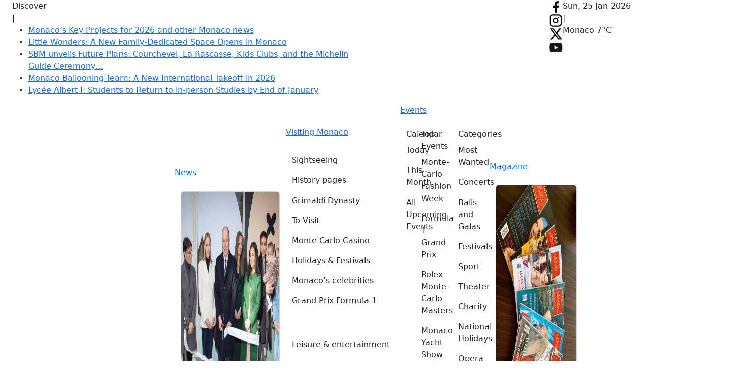

--- FILE ---
content_type: text/html; charset=UTF-8
request_url: https://www.hellomonaco.com/news/latest-news/19th-no-finish-line-new-challenges-ahead-and-other-monaco-news/
body_size: 30416
content:
<!DOCTYPE html>
<html lang="en-US" dir="ltr" >

	<head>
        
        <!-- Global site tag (gtag.js) - Google Analytics -->
        <script async src="https://www.googletagmanager.com/gtag/js?id=UA-77052145-1"></script>
        <script>
            window.dataLayer = window.dataLayer || [];
            function gtag(){dataLayer.push(arguments);}
            gtag('js', new Date());

            gtag('config', 'UA-77052145-1');
        </script>

        		<meta name="viewport" content="width=device-width, initial-scale=1" />
        
        <meta charset="UTF-8" />
	    <link rel="profile" href="http://gmpg.org/xfn/11" />
		
<!--
Bisteinoff Theme License Information:
Copyright (c) Bisteinoff Web &amp; AI
Author: Denis BISTEINOV
Website: https://bisteinoff.com/
@license Proprietary – All rights reserved
-->
<meta name='robots' content='index, follow, max-image-preview:large, max-snippet:-1, max-video-preview:-1' />

	<!-- This site is optimized with the Yoast SEO plugin v20.1 - https://yoast.com/wordpress/plugins/seo/ -->
	<title>19th No Finish Line: New challenges Ahead and other Monaco news</title>
	<meta name="description" content="Did you get your sneakers ready for No Finish Line that starts next week? And while you are deciding between walking and running we put together some other interesting news." />
	<link rel="canonical" href="https://www.hellomonaco.com/news/latest-news/19th-no-finish-line-new-challenges-ahead-and-other-monaco-news/" />
	<meta property="og:locale" content="en_US" />
	<meta property="og:type" content="article" />
	<meta property="og:title" content="19th No Finish Line: New challenges Ahead and other Monaco news" />
	<meta property="og:description" content="Did you get your sneakers ready for No Finish Line that starts next week? And while you are deciding between walking and running we put together some other interesting news." />
	<meta property="og:url" content="https://www.hellomonaco.com/news/latest-news/19th-no-finish-line-new-challenges-ahead-and-other-monaco-news/" />
	<meta property="og:site_name" content="HelloMonaco" />
	<meta property="article:publisher" content="https://www.facebook.com/welcomemonaco/" />
	<meta property="article:published_time" content="2018-11-03T17:05:51+00:00" />
	<meta property="article:modified_time" content="2018-11-02T14:45:56+00:00" />
	<meta property="og:image" content="https://www.hellomonaco.com/wordpress/wp-content/uploads/2018/10/IMG_0751.jpg" />
	<meta property="og:image:width" content="800" />
	<meta property="og:image:height" content="533" />
	<meta property="og:image:type" content="image/jpeg" />
	<meta name="author" content="Event Calendar" />
	<meta name="twitter:label1" content="Written by" />
	<meta name="twitter:data1" content="Event Calendar" />
	<meta name="twitter:label2" content="Est. reading time" />
	<meta name="twitter:data2" content="4 minutes" />
	<script type="application/ld+json" class="yoast-schema-graph">{"@context":"https://schema.org","@graph":[{"@type":"WebPage","@id":"https://www.hellomonaco.com/news/latest-news/19th-no-finish-line-new-challenges-ahead-and-other-monaco-news/","url":"https://www.hellomonaco.com/news/latest-news/19th-no-finish-line-new-challenges-ahead-and-other-monaco-news/","name":"19th No Finish Line: New challenges Ahead and other Monaco news","isPartOf":{"@id":"https://www.hellomonaco.com/#website"},"primaryImageOfPage":{"@id":"https://www.hellomonaco.com/news/latest-news/19th-no-finish-line-new-challenges-ahead-and-other-monaco-news/#primaryimage"},"image":{"@id":"https://www.hellomonaco.com/news/latest-news/19th-no-finish-line-new-challenges-ahead-and-other-monaco-news/#primaryimage"},"thumbnailUrl":"https://www.hellomonaco.com/wordpress/wp-content/uploads/2018/10/IMG_0751.jpg","datePublished":"2018-11-03T17:05:51+00:00","dateModified":"2018-11-02T14:45:56+00:00","author":{"@id":"https://www.hellomonaco.com/#/schema/person/02376b6606be3b3ab0218521a9148f0d"},"description":"Did you get your sneakers ready for No Finish Line that starts next week? And while you are deciding between walking and running we put together some other interesting news.","breadcrumb":{"@id":"https://www.hellomonaco.com/news/latest-news/19th-no-finish-line-new-challenges-ahead-and-other-monaco-news/#breadcrumb"},"inLanguage":"en-US","potentialAction":[{"@type":"ReadAction","target":["https://www.hellomonaco.com/news/latest-news/19th-no-finish-line-new-challenges-ahead-and-other-monaco-news/"]}]},{"@type":"ImageObject","inLanguage":"en-US","@id":"https://www.hellomonaco.com/news/latest-news/19th-no-finish-line-new-challenges-ahead-and-other-monaco-news/#primaryimage","url":"https://www.hellomonaco.com/wordpress/wp-content/uploads/2018/10/IMG_0751.jpg","contentUrl":"https://www.hellomonaco.com/wordpress/wp-content/uploads/2018/10/IMG_0751.jpg","width":800,"height":533,"caption":"@No Finish Line"},{"@type":"BreadcrumbList","@id":"https://www.hellomonaco.com/news/latest-news/19th-no-finish-line-new-challenges-ahead-and-other-monaco-news/#breadcrumb","itemListElement":[{"@type":"ListItem","position":1,"name":"Home","item":"https://www.hellomonaco.com/"},{"@type":"ListItem","position":2,"name":"19th No Finish Line: New challenges Ahead and other Monaco news"}]},{"@type":"WebSite","@id":"https://www.hellomonaco.com/#website","url":"https://www.hellomonaco.com/","name":"HelloMonaco","description":"Monaco","potentialAction":[{"@type":"SearchAction","target":{"@type":"EntryPoint","urlTemplate":"https://www.hellomonaco.com/?s={search_term_string}"},"query-input":"required name=search_term_string"}],"inLanguage":"en-US"},{"@type":"Person","@id":"https://www.hellomonaco.com/#/schema/person/02376b6606be3b3ab0218521a9148f0d","name":"Event Calendar","image":{"@type":"ImageObject","inLanguage":"en-US","@id":"https://www.hellomonaco.com/#/schema/person/image/","url":"https://secure.gravatar.com/avatar/d4c31c4e23c7dbe41a91f6e3a585563f8d4c4888dc28aaf5cfd2f094dab2b16c?s=96&r=g","contentUrl":"https://secure.gravatar.com/avatar/d4c31c4e23c7dbe41a91f6e3a585563f8d4c4888dc28aaf5cfd2f094dab2b16c?s=96&r=g","caption":"Event Calendar"}}]}</script>
	<!-- / Yoast SEO plugin. -->


<link rel='dns-prefetch' href='//ajax.googleapis.com' />
<link rel='dns-prefetch' href='//cdn.jsdelivr.net' />
<link rel="alternate" type="application/rss+xml" title="HelloMonaco &raquo; Feed" href="https://www.hellomonaco.com/feed/" />
<link rel="alternate" type="application/rss+xml" title="HelloMonaco &raquo; Comments Feed" href="https://www.hellomonaco.com/comments/feed/" />
<link rel="alternate" type="text/calendar" title="HelloMonaco &raquo; iCal Feed" href="https://www.hellomonaco.com/events/?ical=1" />

	<!-- Bisteinoff SEO -->
		<link rel="icon" href="https://www.hellomonaco.com/wordpress/wp-content/uploads/favicon-shadow-120x120.png" sizes="120x120" type="image/png" /><!-- Favicon for Yandex -->
	<!-- / Bisteinoff SEO -->


<link rel="alternate" title="oEmbed (JSON)" type="application/json+oembed" href="https://www.hellomonaco.com/wp-json/oembed/1.0/embed?url=https%3A%2F%2Fwww.hellomonaco.com%2Fnews%2Flatest-news%2F19th-no-finish-line-new-challenges-ahead-and-other-monaco-news%2F" />
<link rel="alternate" title="oEmbed (XML)" type="text/xml+oembed" href="https://www.hellomonaco.com/wp-json/oembed/1.0/embed?url=https%3A%2F%2Fwww.hellomonaco.com%2Fnews%2Flatest-news%2F19th-no-finish-line-new-challenges-ahead-and-other-monaco-news%2F&#038;format=xml" />
<link rel='stylesheet' id='sbi_styles-css' href='https://www.hellomonaco.com/wordpress/wp-content/plugins/instagram-feed/css/sbi-styles.min.css?ver=6.10.0' type='text/css' media='all' />
<link rel='stylesheet' id='cookie-notice-front-css' href='https://www.hellomonaco.com/wordpress/wp-content/plugins/cookie-notice/css/front.min.css?ver=2.5.11' type='text/css' media='all' />
<link rel='stylesheet' id='woocommerce-layout-css' href='https://www.hellomonaco.com/wordpress/wp-content/plugins/woocommerce/assets/css/woocommerce-layout.css?ver=10.4.3' type='text/css' media='all' />
<link rel='stylesheet' id='woocommerce-smallscreen-css' href='https://www.hellomonaco.com/wordpress/wp-content/plugins/woocommerce/assets/css/woocommerce-smallscreen.css?ver=10.4.3' type='text/css' media='only screen and (max-width: 768px)' />
<link rel='stylesheet' id='woocommerce-general-css' href='https://www.hellomonaco.com/wordpress/wp-content/plugins/woocommerce/assets/css/woocommerce.css?ver=10.4.3' type='text/css' media='all' />
<style id='woocommerce-inline-inline-css' type='text/css'>
.woocommerce form .form-row .required { visibility: visible; }
/*# sourceURL=woocommerce-inline-inline-css */
</style>
<link rel='stylesheet' id='bisteinoff-style-css' href='https://www.hellomonaco.com/wordpress/wp-content/themes/bisteinoff/style.css?ver=2.0.19' type='text/css' media='all' />
<link rel='stylesheet' id='bootstrap-css' href='https://cdn.jsdelivr.net/npm/bootstrap@5.3.5/dist/css/bootstrap.min.css?ver=5.3.5' type='text/css' media='all' />
<link rel='stylesheet' id='bisteinoff-css' href='https://www.hellomonaco.com/wordpress/wp-content/themes/bisteinoff-child/style.css?ver=2.0.19' type='text/css' media='all' />
<link rel='stylesheet' id='bisteinoff-child-css' href='https://www.hellomonaco.com/wordpress/wp-content/themes/bisteinoff-child/style.css?ver=2.1.11' type='text/css' media='all' />
<link rel='stylesheet' id='bisteinoff-main-css' href='https://www.hellomonaco.com/wordpress/wp-content/themes/bisteinoff/assets/css/main.min.css?ver=2.0.19' type='text/css' media='all' />
<link rel='stylesheet' id='bisteinoff-child-main-css' href='https://www.hellomonaco.com/wordpress/wp-content/themes/bisteinoff-child/assets/css/main.min.css?ver=2.1.11' type='text/css' media='all' />
<link rel='stylesheet' id='bisteinoff-child-events-css' href='https://www.hellomonaco.com/wordpress/wp-content/themes/bisteinoff-child/assets/css/events.min.css?ver=2.1.11' type='text/css' media='all' />
<link rel='stylesheet' id='bisteinoff-main-2-0-css' href='https://www.hellomonaco.com/wordpress/wp-content/themes/bisteinoff/assets/css/main-2-0.min.css?ver=2.0.19' type='text/css' media='all' />
<link rel='stylesheet' id='bisteinoff-footer-css' href='https://www.hellomonaco.com/wordpress/wp-content/themes/bisteinoff/assets/css/footer.min.css?ver=2.0.19' type='text/css' media='all' />
<link rel='stylesheet' id='owl-css' href='https://www.hellomonaco.com/wordpress/wp-content/themes/bisteinoff/assets/owl.carousel/assets/owl.carousel.min.css?ver=2.3.4' type='text/css' media='all' />
<link rel='stylesheet' id='fancybox-css' href='https://cdn.jsdelivr.net/npm/@fancyapps/ui@5.0.36/dist/fancybox/fancybox.css?ver=5.0.36' type='text/css' media='all' />
<link rel='stylesheet' id='dflip-style-css' href='https://www.hellomonaco.com/wordpress/wp-content/plugins/3d-flipbook-dflip-lite/assets/css/dflip.min.css?ver=2.4.20' type='text/css' media='all' />
<link rel='stylesheet' id='db-website-settings-css' href='https://www.hellomonaco.com/wordpress/wp-content/plugins/db-website-settings/css/style.min.css?ver=3.0.1' type='text/css' media='all' />
<script type="text/javascript" src="https://ajax.googleapis.com/ajax/libs/jquery/3.7.1/jquery.min.js?ver=3.7.1" id="jquery-js"></script>
<script type="text/javascript" id="jquery-js-after">
/* <![CDATA[ */
window.jQuery || document.write("<script src=\"https://www.hellomonaco.com/wordpress/wp-includes/js/jquery/jquery.min.js?ver=3.7.1\" type=\"text/javascript\"><\/script>")
//# sourceURL=jquery-js-after
/* ]]> */
</script>
<script type="text/javascript" src="https://www.hellomonaco.com/wordpress/wp-content/plugins/woocommerce/assets/js/jquery-blockui/jquery.blockUI.min.js?ver=2.7.0-wc.10.4.3" id="wc-jquery-blockui-js" defer="defer" data-wp-strategy="defer"></script>
<script type="text/javascript" id="wc-add-to-cart-js-extra">
/* <![CDATA[ */
var wc_add_to_cart_params = {"ajax_url":"/wordpress/wp-admin/admin-ajax.php","wc_ajax_url":"/?wc-ajax=%%endpoint%%","i18n_view_cart":"View cart","cart_url":"https://www.hellomonaco.com/cart/","is_cart":"","cart_redirect_after_add":"yes"};
//# sourceURL=wc-add-to-cart-js-extra
/* ]]> */
</script>
<script type="text/javascript" src="https://www.hellomonaco.com/wordpress/wp-content/plugins/woocommerce/assets/js/frontend/add-to-cart.min.js?ver=10.4.3" id="wc-add-to-cart-js" defer="defer" data-wp-strategy="defer"></script>
<script type="text/javascript" src="https://www.hellomonaco.com/wordpress/wp-content/plugins/woocommerce/assets/js/js-cookie/js.cookie.min.js?ver=2.1.4-wc.10.4.3" id="wc-js-cookie-js" defer="defer" data-wp-strategy="defer"></script>
<script type="text/javascript" id="woocommerce-js-extra">
/* <![CDATA[ */
var woocommerce_params = {"ajax_url":"/wordpress/wp-admin/admin-ajax.php","wc_ajax_url":"/?wc-ajax=%%endpoint%%","i18n_password_show":"Show password","i18n_password_hide":"Hide password"};
//# sourceURL=woocommerce-js-extra
/* ]]> */
</script>
<script type="text/javascript" src="https://www.hellomonaco.com/wordpress/wp-content/plugins/woocommerce/assets/js/frontend/woocommerce.min.js?ver=10.4.3" id="woocommerce-js" defer="defer" data-wp-strategy="defer"></script>
<script type="text/javascript" id="wpgmza_data-js-extra">
/* <![CDATA[ */
var wpgmza_google_api_status = {"message":"Enqueued","code":"ENQUEUED"};
//# sourceURL=wpgmza_data-js-extra
/* ]]> */
</script>
<script type="text/javascript" src="https://www.hellomonaco.com/wordpress/wp-content/plugins/wp-google-maps/wpgmza_data.js?ver=6.9" id="wpgmza_data-js"></script>
<script type="text/javascript" src="https://www.hellomonaco.com/wordpress/wp-content/themes/bisteinoff-child/assets/js/main.min.js?ver=2.1.11" id="bisteinoff-child-main-js"></script>
<script type="text/javascript" src="https://cdn.jsdelivr.net/npm/bootstrap@5.3.5/dist/js/bootstrap.bundle.min.js?ver=5.3.5" id="bootstrap-js"></script>
<script type="text/javascript" src="https://www.hellomonaco.com/wordpress/wp-content/themes/bisteinoff/assets/js/main.min.js?ver=2.0.19" id="bisteinoff-js"></script>
<link rel="https://api.w.org/" href="https://www.hellomonaco.com/wp-json/" /><link rel="alternate" title="JSON" type="application/json" href="https://www.hellomonaco.com/wp-json/wp/v2/posts/84586" /><link rel="EditURI" type="application/rsd+xml" title="RSD" href="https://www.hellomonaco.com/wordpress/xmlrpc.php?rsd" />
<meta name="generator" content="WordPress 6.9" />
<meta name="generator" content="WooCommerce 10.4.3" />
<link rel='shortlink' href='https://www.hellomonaco.com/?p=84586' />
			<meta property="fb:pages" content="311295385927047" />
							<meta property="ia:markup_url" content="https://www.hellomonaco.com/news/latest-news/19th-no-finish-line-new-challenges-ahead-and-other-monaco-news/?ia_markup=1" />
				<meta name="tec-api-version" content="v1"><meta name="tec-api-origin" content="https://www.hellomonaco.com"><link rel="alternate" href="https://www.hellomonaco.com/wp-json/tribe/events/v1/" />	<noscript><style>.woocommerce-product-gallery{ opacity: 1 !important; }</style></noscript>
	<link rel="icon" href="https://www.hellomonaco.com/wordpress/wp-content/uploads/2024/02/cropped-favicon-shadow-32x32.png" sizes="32x32" />
<link rel="icon" href="https://www.hellomonaco.com/wordpress/wp-content/uploads/2024/02/cropped-favicon-shadow-192x192.png" sizes="192x192" />
<link rel="apple-touch-icon" href="https://www.hellomonaco.com/wordpress/wp-content/uploads/2024/02/cropped-favicon-shadow-180x180.png" />
<meta name="msapplication-TileImage" content="https://www.hellomonaco.com/wordpress/wp-content/uploads/2024/02/cropped-favicon-shadow-270x270.png" />
        <link rel="preconnect" href="https://fonts.googleapis.com">
        <link rel="preconnect" href="https://fonts.gstatic.com" crossorigin>
        <link href="https://fonts.googleapis.com/css2?family=Baskervville:ital@0;1&family=Karla:ital,wght@0,200..800;1,200..800&family=Lora:ital,wght@0,400..700;1,400..700&display=swap" rel="stylesheet">
        
	</head>

	<body class="wp-singular post-template-default single single-post postid-84586 single-format-standard wp-theme-bisteinoff wp-child-theme-bisteinoff-child theme-bisteinoff cookies-not-set woocommerce-no-js tribe-no-js">

        
        <header id="header">

            <section class="db-topbar">

                <div class="container-fluid">

                    <div class="row d-flex d-lg-none align-items-center db-topbar-row-mobile">

                        <div class="col col-6 d-flex flex-wrap justify-content-start">

                            
<div class="db-logo"><a href="/">        <img src="/images/logo-200x210.jpg" width="100" height="105" alt="Hello Monaco" />
        </a></div>


                        </div>

                        <div class="col col-6 d-flex justify-content-end">

                            <div class="db-nav-top">
    <nav class="navbar d-lg-none">
        <div class="navbar-header">
            <button type="button" id="db_navbar_toggler" class="navbar-toggler" data-bs-toggle="offcanvas" data-bs-target="#dbNavMain" aria-controls="dbNavMain" aria-label="Menu">
                <span class="navbar-toggler-icon"></span>
            </button>

            <div class="offcanvas offcanvas-end" tabindex="-1" id="dbNavMain" aria-labelledby="dbNavMainLabel">
                <div class="offcanvas-header align-items-start">
                    
<div class="db-logo"><a href="/">        <img src="/images/logo-200x210.jpg" width="100" height="105" alt="Hello Monaco" />
        </a></div>

<div class="db-nav-top-contact d-flex flex-wrap justify-content-end"></div>                    <div class="h5 offcanvas-title" id="dbNavMainLabel">Menu</div>
                    <button type="button" class="btn-close" data-bs-dismiss="offcanvas" aria-label="Close"></button>
                </div>
                <div class="offcanvas-body">

                    
        <div class="db-search-form">

            <form role="search" method="get" id="searchform" class="searchform" action="https://www.hellomonaco.com/">
				<div>
					<label class="screen-reader-text" for="s">Search for:</label>
					<input type="text" value="" name="s" id="s" />
					<input type="submit" id="searchsubmit" value="Search" />
				</div>
			</form>
        </div>

    
                    <nav class="main-menu">
                        <ul id="mobile-menu" class="navbar-nav justify-content-end flex-grow-1 nav-menu" itemscope="" itemtype="http://www.schema.org/SiteNavigationElement">
                            <li id="menu-item-main-1" class="menu-item menu-item-type-post_type menu-item-object-page menu-item-main-1 nav-item nav-item"><a itemprop="url" href="/" class="nav-link">
                                <span itemprop="name">Home</span></a>
                            </li>
                            <li id="menu-item-main-2" class="menu-item menu-item-type-taxonomy menu-item-object-category menu-item-has-children dropdown menu-item-main-2 nav-item nav-item">
                                <a href="/category/news/" role="button" data-bs-toggle="dropdown" aria-expanded="false" class="nav-link" id="menu-item-dropdown-main-2">
                                    <span itemprop="name">News</span>
                                </a>
                                <ul class="dropdown-menu px-2 pt-3 pb-4" aria-labelledby="menu-item-dropdown-main-2">
                                    <div class="menu-news-1-container"><li  id="menu-item-165895" class="menu-item menu-item-type-taxonomy menu-item-object-category current-post-ancestor current-menu-parent current-post-parent active menu-item-165895 nav-item"><a href="https://www.hellomonaco.com/category/news/latest-news/" class="nav-link">Latest news</a></li>
<li  id="menu-item-165896" class="menu-item menu-item-type-taxonomy menu-item-object-category menu-item-165896 nav-item"><a href="https://www.hellomonaco.com/category/news/princely-news/" class="nav-link">Princely news</a></li>
</div><div class="menu-news-2-container"><li  id="menu-item-165898" class="menu-item menu-item-type-taxonomy menu-item-object-category menu-item-165898 nav-item"><a href="https://www.hellomonaco.com/category/news/culture-arts/" class="nav-link">Culture &amp; Arts</a></li>
<li  id="menu-item-165897" class="menu-item menu-item-type-taxonomy menu-item-object-category menu-item-165897 nav-item"><a href="https://www.hellomonaco.com/category/news/sport/" class="nav-link">Sport</a></li>
<li  id="menu-item-165902" class="menu-item menu-item-type-taxonomy menu-item-object-category menu-item-165902 nav-item"><a href="https://www.hellomonaco.com/category/sightseeing/made-in-monaco/" class="nav-link">Made in Monaco</a></li>
<li  id="menu-item-165900" class="menu-item menu-item-type-taxonomy menu-item-object-category menu-item-165900 nav-item"><a href="https://www.hellomonaco.com/category/officially/law-order/" class="nav-link">Law &amp; Order</a></li>
<li  id="menu-item-170460" class="menu-item menu-item-type-taxonomy menu-item-object-category menu-item-170460 nav-item"><a href="https://www.hellomonaco.com/category/wow/" class="nav-link">WOW &amp; Interviews</a></li>
</div>                                    <div class="db-nav-main-widget-featured-news my-4">
                                        
<div class="card">

    <div class="card-img">
        <a href="https://www.hellomonaco.com/news/latest-news/little-wonders-a-new-family-dedicated-space-opens-in-monaco/" title="Little Wonders: A New Family-Dedicated Space Opens in Monaco">
            <img width="500" height="500" src="https://www.hellomonaco.com/wordpress/wp-content/uploads/2026/01/FNEB4566-500x500.jpg" class="card-img-top wp-post-image" alt="Little Wonders Inauguration" decoding="async" fetchpriority="high" srcset="https://www.hellomonaco.com/wordpress/wp-content/uploads/2026/01/FNEB4566-500x500.jpg 500w, https://www.hellomonaco.com/wordpress/wp-content/uploads/2026/01/FNEB4566-150x150.jpg 150w, https://www.hellomonaco.com/wordpress/wp-content/uploads/2026/01/FNEB4566-800x800.jpg 800w, https://www.hellomonaco.com/wordpress/wp-content/uploads/2026/01/FNEB4566-100x100.jpg 100w" sizes="(max-width: 500px) 100vw, 500px" itemprop="image" />        </a>
    </div>
    <div class="card-body">
        <div class="card-text">
            <div class="db-single-meta">
                <div class="db-single-meta-item db-single-meta-categories">
                    <ul class="post-categories">
	<li><a href="https://www.hellomonaco.com/category/news/latest-news/" rel="category tag">Latest news</a></li></ul>                </div>
            </div>
        </div>
        <div class="card-title"><a href="https://www.hellomonaco.com/news/latest-news/little-wonders-a-new-family-dedicated-space-opens-in-monaco/">Little Wonders: A New Family-Dedicated Space Opens in Monaco</a></div>
        <div class="card-text">
            <div class="db-single-meta">
                <div class="db-single-meta-item db-single-meta-date">
                    23 Jan, 2026                </div>
            </div>
        </div>
    </div>

</div>                                    </div>
                                </ul>
                            </li>
                            <li id="menu-item-main-3" class="menu-item menu-item-type-taxonomy menu-item-object-category menu-item-has-children dropdown menu-item-main-3 nav-item nav-item">
                                <a href="/category/sightseeing/" role="button" data-bs-toggle="dropdown" aria-expanded="false" class="nav-link" id="menu-item-dropdown-main-3">
                                    <span itemprop="name">Visiting Monaco</span>
                                </a>
                                <ul class="dropdown-menu px-2 pt-3 pb-4" aria-labelledby="menu-item-dropdown-main-3">
                                    <div class="menu-visiting-1-container"><li  id="menu-item-165950" class="menu-item menu-item-type-taxonomy menu-item-object-category menu-item-165950 nav-item"><a href="https://www.hellomonaco.com/category/sightseeing/" class="nav-link">Sightseeing</a></li>
<li  id="menu-item-165952" class="menu-item menu-item-type-taxonomy menu-item-object-category menu-item-165952 nav-item"><a href="https://www.hellomonaco.com/category/sightseeing/history-pages/" class="nav-link">History pages</a></li>
<li  id="menu-item-170366" class="menu-item menu-item-type-taxonomy menu-item-object-category menu-item-170366 nav-item"><a href="https://www.hellomonaco.com/category/sightseeing/grimaldi-family/" class="nav-link">Grimaldi Dynasty</a></li>
<li  id="menu-item-165953" class="menu-item menu-item-type-taxonomy menu-item-object-category menu-item-165953 nav-item"><a href="https://www.hellomonaco.com/category/sightseeing/must-sees/" class="nav-link">To Visit</a></li>
<li  id="menu-item-165956" class="menu-item menu-item-type-taxonomy menu-item-object-category menu-item-165956 nav-item"><a href="https://www.hellomonaco.com/category/sightseeing/monte-carlo-casino/" class="nav-link">Monte Carlo Casino</a></li>
<li  id="menu-item-165957" class="menu-item menu-item-type-taxonomy menu-item-object-category menu-item-165957 nav-item"><a href="https://www.hellomonaco.com/category/leisure-entertainment/holidays-festivals/" class="nav-link">Holidays &amp; Festivals</a></li>
<li  id="menu-item-165955" class="menu-item menu-item-type-taxonomy menu-item-object-category menu-item-165955 nav-item"><a href="https://www.hellomonaco.com/category/sightseeing/monaco-s-celebrities/" class="nav-link">Monaco&#8217;s celebrities</a></li>
<li  id="menu-item-167507" class="menu-item menu-item-type-taxonomy menu-item-object-category menu-item-167507 nav-item"><a href="https://www.hellomonaco.com/category/top-events/grand-prix-formula-1/" class="nav-link">Grand Prix Formula 1</a></li>
</div><div class="menu-visiting-2-container"><li  id="menu-item-165960" class="menu-item menu-item-type-taxonomy menu-item-object-category menu-item-165960 nav-item"><a href="https://www.hellomonaco.com/category/leisure-entertainment/" class="nav-link">Leisure &amp; entertainment</a></li>
<li  id="menu-item-165962" class="menu-item menu-item-type-taxonomy menu-item-object-category menu-item-165962 nav-item"><a href="https://www.hellomonaco.com/category/leisure-entertainment/restaurants-bars-cafes/" class="nav-link">Restaurants, Bars, Cafes, Night Clubs</a></li>
<li  id="menu-item-165964" class="menu-item menu-item-type-taxonomy menu-item-object-category menu-item-165964 nav-item"><a href="https://www.hellomonaco.com/category/leisure-entertainment/hotels/" class="nav-link">Hotels</a></li>
<li  id="menu-item-165965" class="menu-item menu-item-type-taxonomy menu-item-object-category menu-item-165965 nav-item"><a href="https://www.hellomonaco.com/category/mc-lifestyle/balls-galas/" class="nav-link">Balls, Galas &amp; Parties</a></li>
<li  id="menu-item-165966" class="menu-item menu-item-type-taxonomy menu-item-object-category menu-item-165966 nav-item"><a href="https://www.hellomonaco.com/category/leisure-entertainment/monaco-with-children/" class="nav-link">Monaco With Children</a></li>
<li  id="menu-item-165967" class="menu-item menu-item-type-taxonomy menu-item-object-category menu-item-165967 nav-item"><a href="https://www.hellomonaco.com/category/leisure-entertainment/weekend-in-monaco/" class="nav-link">Weekend in Monaco</a></li>
<li  id="menu-item-176007" class="menu-item menu-item-type-taxonomy menu-item-object-category menu-item-176007 nav-item"><a href="https://www.hellomonaco.com/category/leisure-entertainment/on-the-beach/" class="nav-link">On the beach</a></li>
</div><div class="menu-visiting-3-container"><li  id="menu-item-165968" class="menu-item menu-item-type-taxonomy menu-item-object-category menu-item-165968 nav-item"><a href="https://www.hellomonaco.com/category/mc-lifestyle/" class="nav-link">Monaco Lifestyle</a></li>
<li  id="menu-item-165970" class="menu-item menu-item-type-taxonomy menu-item-object-category menu-item-165970 nav-item"><a href="https://www.hellomonaco.com/category/mc-lifestyle/luxury/" class="nav-link">Luxury Toys</a></li>
<li  id="menu-item-175976" class="menu-item menu-item-type-taxonomy menu-item-object-category menu-item-175976 nav-item"><a href="https://www.hellomonaco.com/category/mc-lifestyle/vip-clubs/" class="nav-link">VIP clubs</a></li>
<li  id="menu-item-165972" class="menu-item menu-item-type-taxonomy menu-item-object-category menu-item-165972 nav-item"><a href="https://www.hellomonaco.com/category/mc-lifestyle/wellness/" class="nav-link">Wellness &#038; Beauty</a></li>
<li  id="menu-item-165973" class="menu-item menu-item-type-taxonomy menu-item-object-category menu-item-165973 nav-item"><a href="https://www.hellomonaco.com/category/mc-lifestyle/travel-club/" class="nav-link">Travel with HM</a></li>
<li  id="menu-item-176010" class="menu-item menu-item-type-taxonomy menu-item-object-category menu-item-176010 nav-item"><a href="https://www.hellomonaco.com/category/the-riviera/" class="nav-link">Monaco Neighbourhood</a></li>
</div><div class="menu-visiting-5-container"><li  id="menu-item-165978" class="menu-item menu-item-type-taxonomy menu-item-object-category menu-item-165978 nav-item"><a href="https://www.hellomonaco.com/category/how-to/" class="nav-link">Info (How to)</a></li>
<li  id="menu-item-165985" class="menu-item menu-item-type-taxonomy menu-item-object-category menu-item-165985 nav-item"><a href="https://www.hellomonaco.com/category/officially/about-monaco/" class="nav-link">About Monaco</a></li>
<li  id="menu-item-165981" class="menu-item menu-item-type-taxonomy menu-item-object-category menu-item-165981 nav-item"><a href="https://www.hellomonaco.com/category/how-to/real-estate-property/" class="nav-link">Real estate</a></li>
<li  id="menu-item-165979" class="menu-item menu-item-type-taxonomy menu-item-object-category menu-item-165979 nav-item"><a href="https://www.hellomonaco.com/category/how-to/education/" class="nav-link">Education</a></li>
<li  id="menu-item-165984" class="menu-item menu-item-type-taxonomy menu-item-object-category menu-item-165984 nav-item"><a href="https://www.hellomonaco.com/category/how-to/useful-information/" class="nav-link">Services In Monaco</a></li>
</div>                                </ul>
                            </li>
                            <li id="menu-item-main-4" class="menu-item menu-item-type-taxonomy menu-item-object-category menu-item-has-children dropdown menu-item-main-4 nav-item nav-item">
                                <a href="/events/" role="button" data-bs-toggle="dropdown" aria-expanded="false" class="nav-link" id="menu-item-dropdown-main-4">
                                    <span itemprop="name">Events</span>
                                </a>
                                <ul class="dropdown-menu px-2 pt-3 pb-4" aria-labelledby="menu-item-dropdown-main-4">
                                    <div class="menu-events-1-container"><li  id="menu-item-165912" class="menu-item menu-item-type-custom menu-item-object-custom menu-item-165912 nav-item"><a href="/events/today/" class="nav-link">Today</a></li>
<li  id="menu-item-165913" class="menu-item menu-item-type-custom menu-item-object-custom menu-item-165913 nav-item"><a href="/events/month/" class="nav-link">This Month</a></li>
<li  id="menu-item-165914" class="menu-item menu-item-type-custom menu-item-object-custom menu-item-165914 nav-item"><a href="/events/" class="nav-link">All Upcoming Events</a></li>
</div><div class="menu-events-2-container"><li  id="menu-item-167495" class="menu-item menu-item-type-custom menu-item-object-custom menu-item-167495 nav-item"><a href="https://www.hellomonaco.com/category/top-events/monte-carlo-fashion-week/" class="nav-link">Monte-Carlo Fashion Week</a></li>
<li  id="menu-item-167496" class="menu-item menu-item-type-custom menu-item-object-custom menu-item-167496 nav-item"><a href="https://www.hellomonaco.com/category/top-events/grand-prix-formula-1/" class="nav-link">Formula 1 Grand Prix</a></li>
<li  id="menu-item-167497" class="menu-item menu-item-type-custom menu-item-object-custom menu-item-167497 nav-item"><a href="https://www.hellomonaco.com/category/top-events/rolex-monte-carlo-masters/" class="nav-link">Rolex Monte-Carlo Masters</a></li>
<li  id="menu-item-167498" class="menu-item menu-item-type-custom menu-item-object-custom menu-item-167498 nav-item"><a href="https://www.hellomonaco.com/category/top-events/monaco-yacht-show/" class="nav-link">Monaco Yacht Show</a></li>
<li  id="menu-item-167499" class="menu-item menu-item-type-custom menu-item-object-custom menu-item-167499 nav-item"><a href="https://www.hellomonaco.com/category/top-events/top-marques-monaco/" class="nav-link">Top Marques Monaco</a></li>
<li  id="menu-item-167500" class="menu-item menu-item-type-custom menu-item-object-custom menu-item-167500 nav-item"><a href="https://www.hellomonaco.com/category/top-events/monte-carlo-summer-festival/" class="nav-link">Monte-Carlo Summer Festival</a></li>
<li  id="menu-item-167501" class="menu-item menu-item-type-custom menu-item-object-custom menu-item-167501 nav-item"><a href="https://www.hellomonaco.com/category/top-events/monte-carlo-jazz-festival/" class="nav-link">Monte-Carlo Jazz Festival</a></li>
<li  id="menu-item-167502" class="menu-item menu-item-type-custom menu-item-object-custom menu-item-167502 nav-item"><a href="https://www.hellomonaco.com/category/top-events/sportel/" class="nav-link">Sportel</a></li>
<li  id="menu-item-167503" class="menu-item menu-item-type-custom menu-item-object-custom menu-item-167503 nav-item"><a href="https://www.hellomonaco.com/category/top-events/monte-carlo-international-circus-festival/" class="nav-link">Monte-Carlo International Circus Festival</a></li>
<li  id="menu-item-167504" class="menu-item menu-item-type-custom menu-item-object-custom menu-item-167504 nav-item"><a href="https://www.hellomonaco.com/category/top-events/formula-e-monaco-e-prix/" class="nav-link">Formula E Monaco E-Prix</a></li>
<li  id="menu-item-167505" class="menu-item menu-item-type-custom menu-item-object-custom menu-item-167505 nav-item"><a href="https://www.hellomonaco.com/category/top-events/monaco-historic-grand-prix/" class="nav-link">Monaco Historic Grand Prix</a></li>
<li  id="menu-item-167506" class="menu-item menu-item-type-custom menu-item-object-custom menu-item-167506 nav-item"><a href="https://www.hellomonaco.com/category/top-events/monte-carlo-television-festival/" class="nav-link">Monte-Carlo Television Festival</a></li>
</div><div class="menu-events-3-container"><li  id="menu-item-167534" class="menu-item menu-item-type-custom menu-item-object-custom menu-item-167534 nav-item"><a href="https://www.hellomonaco.com/events/category/most-wanted/" class="nav-link">Most Wanted</a></li>
<li  id="menu-item-167535" class="menu-item menu-item-type-custom menu-item-object-custom menu-item-167535 nav-item"><a href="https://www.hellomonaco.com/events/category/concerts/" class="nav-link">Concerts</a></li>
<li  id="menu-item-167536" class="menu-item menu-item-type-custom menu-item-object-custom menu-item-167536 nav-item"><a href="https://www.hellomonaco.com/events/category/balls-and-galas/" class="nav-link">Balls and Galas</a></li>
<li  id="menu-item-167537" class="menu-item menu-item-type-custom menu-item-object-custom menu-item-167537 nav-item"><a href="https://www.hellomonaco.com/events/category/festivals/" class="nav-link">Festivals</a></li>
<li  id="menu-item-167538" class="menu-item menu-item-type-custom menu-item-object-custom menu-item-167538 nav-item"><a href="https://www.hellomonaco.com/events/category/sport/" class="nav-link">Sport</a></li>
<li  id="menu-item-167539" class="menu-item menu-item-type-custom menu-item-object-custom menu-item-167539 nav-item"><a href="https://www.hellomonaco.com/events/category/theater/" class="nav-link">Theater</a></li>
<li  id="menu-item-167540" class="menu-item menu-item-type-custom menu-item-object-custom menu-item-167540 nav-item"><a href="https://www.hellomonaco.com/events/category/charity/" class="nav-link">Charity</a></li>
<li  id="menu-item-167541" class="menu-item menu-item-type-custom menu-item-object-custom menu-item-167541 nav-item"><a href="https://www.hellomonaco.com/events/category/national-holidays/" class="nav-link">National Holidays</a></li>
<li  id="menu-item-167542" class="menu-item menu-item-type-custom menu-item-object-custom menu-item-167542 nav-item"><a href="https://www.hellomonaco.com/events/category/opera/" class="nav-link">Opera</a></li>
<li  id="menu-item-167543" class="menu-item menu-item-type-custom menu-item-object-custom menu-item-167543 nav-item"><a href="https://www.hellomonaco.com/events/category/ballets/" class="nav-link">Ballets</a></li>
<li  id="menu-item-167544" class="menu-item menu-item-type-custom menu-item-object-custom menu-item-167544 nav-item"><a href="https://www.hellomonaco.com/events/category/exhibitions/" class="nav-link">Exhibitions</a></li>
<li  id="menu-item-167545" class="menu-item menu-item-type-custom menu-item-object-custom menu-item-167545 nav-item"><a href="https://www.hellomonaco.com/events/category/business/" class="nav-link">Business</a></li>
<li  id="menu-item-167546" class="menu-item menu-item-type-custom menu-item-object-custom menu-item-167546 nav-item"><a href="https://www.hellomonaco.com/events/category/wellness-beauty/" class="nav-link">Wellness &#038; Beauty</a></li>
<li  id="menu-item-167547" class="menu-item menu-item-type-custom menu-item-object-custom menu-item-167547 nav-item"><a href="https://www.hellomonaco.com/events/category/for-children/" class="nav-link">For Children</a></li>
</div>                                </ul>
                            </li>
                            <li id="menu-item-main-5" class="menu-item menu-item-type-taxonomy menu-item-object-category menu-item-has-children dropdown menu-item-main-5 nav-item nav-item">
                                <a href="/product-category/hello-monaco-magazine/" role="button" data-bs-toggle="dropdown" aria-expanded="false" class="nav-link" id="menu-item-dropdown-main-5">
                                    <span itemprop="name">Magazine</span>
                                </a>
                                <ul class="dropdown-menu px-2 pt-3 pb-4" aria-labelledby="menu-item-dropdown-main-5">
                                    <div class="menu-magazine-1-container"><li  id="menu-item-165904" class="menu-item menu-item-type-post_type menu-item-object-page menu-item-165904 nav-item"><a href="https://www.hellomonaco.com/shop/" class="nav-link">Buy HelloMonaco</a></li>
<li  id="menu-item-165905" class="menu-item menu-item-type-post_type menu-item-object-page menu-item-165905 nav-item"><a href="https://www.hellomonaco.com/hellomonaco-magazine/" class="nav-link">Read HelloMonaco</a></li>
<li  id="menu-item-165906" class="menu-item menu-item-type-custom menu-item-object-custom menu-item-165906 nav-item"><a href="/product/subscribe-to-3-next-issue-of-hellomonaco-magazine/" class="nav-link">Annual subscribtion</a></li>
</div><div class="menu-magazine-2-container"><li  id="menu-item-165907" class="menu-item menu-item-type-taxonomy menu-item-object-category menu-item-165907 nav-item"><a href="https://www.hellomonaco.com/category/about-hellomonaco/about-us/" class="nav-link">About us</a></li>
<li  id="menu-item-167123" class="menu-item menu-item-type-post_type menu-item-object-post menu-item-167123 nav-item"><a href="https://www.hellomonaco.com/about-hellomonaco/advertise-with-us/" class="nav-link">Advertise with us</a></li>
<li  id="menu-item-165911" class="menu-item menu-item-type-post_type menu-item-object-post menu-item-165911 nav-item"><a href="https://www.hellomonaco.com/about-hellomonaco/contacts/contact-information/" class="nav-link">Contact Us</a></li>
</div>                                    <div class="db-nav-main-widget-magazine my-4">
                                        
<div class="card">

    <div class="card-img">
        <a href="https://www.hellomonaco.com/product/subscribe-to-3-next-issue-of-hellomonaco-magazine/" title="Annual Subscription 2026 (Issues 26–28)">
            <img width="375" height="500" src="https://www.hellomonaco.com/wordpress/wp-content/uploads/2019/12/002-hellomonaco-magazine.jpg" class="card-img-top wp-post-image" alt="" decoding="async" srcset="https://www.hellomonaco.com/wordpress/wp-content/uploads/2019/12/002-hellomonaco-magazine.jpg 600w, https://www.hellomonaco.com/wordpress/wp-content/uploads/2019/12/002-hellomonaco-magazine-225x300.jpg 225w, https://www.hellomonaco.com/wordpress/wp-content/uploads/2019/12/002-hellomonaco-magazine-450x600.jpg 450w" sizes="(max-width: 375px) 100vw, 375px" itemprop="image" />        </a>
    </div>
    <div class="card-body">
        <div class="card-text">
            <div class="db-single-meta">
                <div class="db-single-meta-item db-single-meta-categories">
                                    </div>
            </div>
        </div>
        <div class="card-title"><a href="https://www.hellomonaco.com/product/subscribe-to-3-next-issue-of-hellomonaco-magazine/">Annual Subscription 2026 (Issues 26–28)</a></div>
        <div class="card-text">
            <p class="product woocommerce add_to_cart_inline " style="border:4px solid #ccc; padding: 12px;"><span class="woocommerce-Price-amount amount"><bdi><span class="woocommerce-Price-currencySymbol">&euro;</span>100.00</bdi></span><a href="/news/latest-news/19th-no-finish-line-new-challenges-ahead-and-other-monaco-news/?add-to-cart=112917" aria-describedby="woocommerce_loop_add_to_cart_link_describedby_112917" data-quantity="1" class="button product_type_simple add_to_cart_button ajax_add_to_cart" data-product_id="112917" data-product_sku="" aria-label="Add to cart: &ldquo;Annual Subscription 2026 (Issues 26–28)&rdquo;" rel="nofollow" data-success_message="&ldquo;Annual Subscription 2026 (Issues 26–28)&rdquo; has been added to your cart">Add to cart</a>	<span id="woocommerce_loop_add_to_cart_link_describedby_112917" class="screen-reader-text">
			</span>
</p>        </div>
    </div>

</div>
                                    </div>
                                </ul>
                            </li>
                        </ul>
                    </nav>

                    
                </div>

                
    <div class="db-footer-socials">
        <div class="db-footer-social db-social-fb"><a href="https://www.facebook.com/welcomemonaco/" target="_blank" rel="nofollow noopener noreferrer"><img class="db-svg" src="/wordpress/wp-content/themes/bisteinoff/assets/img/socials/facebook.svg" width="27" height="27" alt="Facebook" title="Facebook" /></a></div>
<div class="db-footer-social db-social-instagram"><a href="https://www.instagram.com/hello_monaco/" target="_blank" rel="nofollow noopener noreferrer"><img class="db-svg" src="/wordpress/wp-content/themes/bisteinoff/assets/img/socials/instagram.svg" width="27" height="27" alt="Instagram" title="Instagram" /></a></div>
<div class="db-footer-social db-social-x"><a href="https://twitter.com/hello_monaco" target="_blank" rel="nofollow noopener noreferrer"><img class="db-svg" src="/wordpress/wp-content/themes/bisteinoff/assets/img/socials/x.svg" width="27" height="27" alt="Twitter" title="Twitter" /></a></div>
<div class="db-footer-social db-social-youtube"><a href="https://www.youtube.com/wowmonaco" target="_blank" rel="nofollow noopener noreferrer"><img class="db-svg" src="/wordpress/wp-content/themes/bisteinoff/assets/img/socials/youtube.svg" width="27" height="27" alt="YouTube" title="YouTube" /></a></div>    </div>

    
            </div>
        </div>
    </nav>
</div>

                        </div>

                    </div>

                    <div class="row d-none d-lg-flex db-topbar-info db-topbar-row-desktop">

                        <div class="col col-12">

                            <div class="container-fluid">

                                <div class="row">

                                    <div class="col col-6 col-xl-7 col-xxl-8 d-flex justify-content-start">

                                        
    <div class="db-header-discover">

        <div class="db-header-discover-title">

            Discover
        </div>

        <div class="db-header-discover-sep">|</div>

        <div class="db-header-discover-news">

            <ul>

            
                    <li><a href="https://www.hellomonaco.com/news/latest-news/monacos-key-projects-for-2026-and-other-monaco-news/">Monaco’s Key Projects for 2026 and other Monaco news</a></li>

                
                    <li><a href="https://www.hellomonaco.com/news/latest-news/little-wonders-a-new-family-dedicated-space-opens-in-monaco/">Little Wonders: A New Family-Dedicated Space Opens in Monaco</a></li>

                
                    <li><a href="https://www.hellomonaco.com/news/latest-news/sbm-unveils-future-plans-courchevel-la-rascasse-kids-clubs-and-the-michelin-guide-ceremony/">SBM unveils Future Plans: Courchevel, La Rascasse, Kids Clubs, and the Michelin Guide Ceremony…</a></li>

                
                    <li><a href="https://www.hellomonaco.com/news/latest-news/monaco-ballooning-team-a-new-international-takeoff-in-2026/">Monaco Ballooning Team: A New International Takeoff in 2026</a></li>

                
                    <li><a href="https://www.hellomonaco.com/news/latest-news/lycee-albert-i-students-to-return-to-in-person-studies-by-end-of-january/">Lycée Albert I: Students to Return to in-person Studies by End of January</a></li>

                
            </ul>

        </div>

    </div>

    
                                    </div>

                                    <div class="col col-6 col-xl-5 col-xxl-4 d-flex justify-content-end">

                                        
    <div class="db-footer-socials">
        <div class="db-footer-social db-social-fb"><a href="https://www.facebook.com/welcomemonaco/" target="_blank" rel="nofollow noopener noreferrer"><img class="db-svg" src="/wordpress/wp-content/themes/bisteinoff/assets/img/socials/facebook.svg" width="27" height="27" alt="Facebook" title="Facebook" /></a></div>
<div class="db-footer-social db-social-instagram"><a href="https://www.instagram.com/hello_monaco/" target="_blank" rel="nofollow noopener noreferrer"><img class="db-svg" src="/wordpress/wp-content/themes/bisteinoff/assets/img/socials/instagram.svg" width="27" height="27" alt="Instagram" title="Instagram" /></a></div>
<div class="db-footer-social db-social-x"><a href="https://twitter.com/hello_monaco" target="_blank" rel="nofollow noopener noreferrer"><img class="db-svg" src="/wordpress/wp-content/themes/bisteinoff/assets/img/socials/x.svg" width="27" height="27" alt="Twitter" title="Twitter" /></a></div>
<div class="db-footer-social db-social-youtube"><a href="https://www.youtube.com/wowmonaco" target="_blank" rel="nofollow noopener noreferrer"><img class="db-svg" src="/wordpress/wp-content/themes/bisteinoff/assets/img/socials/youtube.svg" width="27" height="27" alt="YouTube" title="YouTube" /></a></div>    </div>

    
                                            <div class="db-header-today">

        <div class="db-header-today-date">

            Sun, 25 Jan 2026
        </div>

        
        <div class="db-header-today-sep">|</div>

        <div class="db-header-today-weather">

            <span class="db-header-today-weather-city">Monaco</span>
            <span class="db-header-today-weather-temp">7°C</span>

        </div>

        
    </div>

                                    </div>

                                </div>

                            </div>

                        </div>

                    </div>

                    <div class="row d-none d-lg-flex db-topbar-sticky db-topbar-row-desktop">

                        <div class="col col-2 col-lg-1 d-flex align-items-start">

                        </div>

                        <div class="col col-8 col-lg-10 d-flex flex-nowrap align-items-center db-desktop-menu">

                            <div id="db-nav-top-desktop-0" class="db-logo db-nav-top-desktop">
    <div class="db-nav-top-desktop-title"><a href="/">            <img src="/images/logo-200x210.jpg" width="100" height="105" alt="Hello Monaco" />
            </a></div>
    <div class="db-nav-top-desktop-menu">
        <div class="db-nav-top-desktop-menu-inner">
            <div class="db-nav-top-desktop-menu-container">
                <div class="container-fluid db-top-menu-news">
                    <div class="row">
                        <div class="col db-search-form-container">
                            <div class="h2">Search</div>
                            
        <div class="db-search-form">

            <form role="search" method="get" id="searchform" class="searchform" action="https://www.hellomonaco.com/">
				<div>
					<label class="screen-reader-text" for="s">Search for:</label>
					<input type="text" value="" name="s" id="s" />
					<input type="submit" id="searchsubmit" value="Search" />
				</div>
			</form>
        </div>

                            </div>
                    </div>
                </div>
            </div>
        </div>
    </div>
</div>
<div id="db-nav-top-desktop-1" class="db-nav-top-desktop">
    <div class="db-nav-top-desktop-title"><a href="/category/news/">News</a></div>
    <div class="db-nav-top-desktop-menu">
        <div class="db-nav-top-desktop-menu-inner">
            <div class="db-nav-top-desktop-menu-container">
                <div class="container-fluid db-top-menu-news">
                    <div class="row">
                        <div class="col db-nav-main-widget-featured-news my-4">
                            
<div class="card">

    <div class="card-img">
        <a href="https://www.hellomonaco.com/news/latest-news/little-wonders-a-new-family-dedicated-space-opens-in-monaco/" title="Little Wonders: A New Family-Dedicated Space Opens in Monaco">
            <img width="500" height="500" src="https://www.hellomonaco.com/wordpress/wp-content/uploads/2026/01/FNEB4566-500x500.jpg" class="card-img-top wp-post-image" alt="Little Wonders Inauguration" decoding="async" srcset="https://www.hellomonaco.com/wordpress/wp-content/uploads/2026/01/FNEB4566-500x500.jpg 500w, https://www.hellomonaco.com/wordpress/wp-content/uploads/2026/01/FNEB4566-150x150.jpg 150w, https://www.hellomonaco.com/wordpress/wp-content/uploads/2026/01/FNEB4566-800x800.jpg 800w, https://www.hellomonaco.com/wordpress/wp-content/uploads/2026/01/FNEB4566-100x100.jpg 100w" sizes="(max-width: 500px) 100vw, 500px" itemprop="image" />        </a>
    </div>
    <div class="card-body">
        <div class="card-text">
            <div class="db-single-meta">
                <div class="db-single-meta-item db-single-meta-categories">
                    <ul class="post-categories">
	<li><a href="https://www.hellomonaco.com/category/news/latest-news/" rel="category tag">Latest news</a></li></ul>                </div>
            </div>
        </div>
        <div class="card-title"><a href="https://www.hellomonaco.com/news/latest-news/little-wonders-a-new-family-dedicated-space-opens-in-monaco/">Little Wonders: A New Family-Dedicated Space Opens in Monaco</a></div>
        <div class="card-text">
            <div class="db-single-meta">
                <div class="db-single-meta-item db-single-meta-date">
                    23 Jan, 2026                </div>
            </div>
        </div>
    </div>

</div>                        </div>
                        <div class="col my-4">
                            <nav class="main-menu"><ul id="news-1-menu" class="navbar-nav me-auto mb-2 mb-md-0 justify-content-center justify-content-xxl-start flex-grow-1 nav-menu" itemscope itemtype="http://www.schema.org/SiteNavigationElement"><li  class="menu-item menu-item-type-taxonomy menu-item-object-category current-post-ancestor current-menu-parent current-post-parent active menu-item-165895 nav-item"><a itemprop="url" href="https://www.hellomonaco.com/category/news/latest-news/" class="nav-link"><span itemprop="name">Latest news</span></a></li>
<li  class="menu-item menu-item-type-taxonomy menu-item-object-category menu-item-165896 nav-item"><a itemprop="url" href="https://www.hellomonaco.com/category/news/princely-news/" class="nav-link"><span itemprop="name">Princely news</span></a></li>
</ul></nav>                        </div>
                        <div class="col my-4">
                            <nav class="main-menu"><ul id="news-2-menu" class="navbar-nav me-auto mb-2 mb-md-0 justify-content-center justify-content-xxl-start flex-grow-1 nav-menu" itemscope itemtype="http://www.schema.org/SiteNavigationElement"><li  class="menu-item menu-item-type-taxonomy menu-item-object-category menu-item-165898 nav-item"><a itemprop="url" href="https://www.hellomonaco.com/category/news/culture-arts/" class="nav-link"><span itemprop="name">Culture &amp; Arts</span></a></li>
<li  class="menu-item menu-item-type-taxonomy menu-item-object-category menu-item-165897 nav-item"><a itemprop="url" href="https://www.hellomonaco.com/category/news/sport/" class="nav-link"><span itemprop="name">Sport</span></a></li>
<li  class="menu-item menu-item-type-taxonomy menu-item-object-category menu-item-165902 nav-item"><a itemprop="url" href="https://www.hellomonaco.com/category/sightseeing/made-in-monaco/" class="nav-link"><span itemprop="name">Made in Monaco</span></a></li>
<li  class="menu-item menu-item-type-taxonomy menu-item-object-category menu-item-165900 nav-item"><a itemprop="url" href="https://www.hellomonaco.com/category/officially/law-order/" class="nav-link"><span itemprop="name">Law &amp; Order</span></a></li>
<li  class="menu-item menu-item-type-taxonomy menu-item-object-category menu-item-170460 nav-item"><a itemprop="url" href="https://www.hellomonaco.com/category/wow/" class="nav-link"><span itemprop="name">WOW &amp; Interviews</span></a></li>
</ul></nav>                        </div>
                    </div>
                </div>
            </div>
        </div>
    </div>
</div>
<div id="db-nav-top-desktop-2" class="db-nav-top-desktop">
    <div class="db-nav-top-desktop-title"><a href="/category/sightseeing/">Visiting Monaco</a></div>
    <div class="db-nav-top-desktop-menu">
        <div class="db-nav-top-desktop-menu-inner">
            <div class="db-nav-top-desktop-menu-container">
                <div class="container-fluid db-top-menu-visiting">
                    <div class="row">
                        <div class="col my-4">
                            <nav class="main-menu"><ul id="visiting-1-menu" class="navbar-nav me-auto mb-2 mb-md-0 justify-content-center justify-content-xxl-start flex-grow-1 nav-menu" itemscope itemtype="http://www.schema.org/SiteNavigationElement"><li  class="menu-item menu-item-type-taxonomy menu-item-object-category menu-item-165950 nav-item"><a itemprop="url" href="https://www.hellomonaco.com/category/sightseeing/" class="nav-link"><span itemprop="name">Sightseeing</span></a></li>
<li  class="menu-item menu-item-type-taxonomy menu-item-object-category menu-item-165952 nav-item"><a itemprop="url" href="https://www.hellomonaco.com/category/sightseeing/history-pages/" class="nav-link"><span itemprop="name">History pages</span></a></li>
<li  class="menu-item menu-item-type-taxonomy menu-item-object-category menu-item-170366 nav-item"><a itemprop="url" href="https://www.hellomonaco.com/category/sightseeing/grimaldi-family/" class="nav-link"><span itemprop="name">Grimaldi Dynasty</span></a></li>
<li  class="menu-item menu-item-type-taxonomy menu-item-object-category menu-item-165953 nav-item"><a itemprop="url" href="https://www.hellomonaco.com/category/sightseeing/must-sees/" class="nav-link"><span itemprop="name">To Visit</span></a></li>
<li  class="menu-item menu-item-type-taxonomy menu-item-object-category menu-item-165956 nav-item"><a itemprop="url" href="https://www.hellomonaco.com/category/sightseeing/monte-carlo-casino/" class="nav-link"><span itemprop="name">Monte Carlo Casino</span></a></li>
<li  class="menu-item menu-item-type-taxonomy menu-item-object-category menu-item-165957 nav-item"><a itemprop="url" href="https://www.hellomonaco.com/category/leisure-entertainment/holidays-festivals/" class="nav-link"><span itemprop="name">Holidays &amp; Festivals</span></a></li>
<li  class="menu-item menu-item-type-taxonomy menu-item-object-category menu-item-165955 nav-item"><a itemprop="url" href="https://www.hellomonaco.com/category/sightseeing/monaco-s-celebrities/" class="nav-link"><span itemprop="name">Monaco&#8217;s celebrities</span></a></li>
<li  class="menu-item menu-item-type-taxonomy menu-item-object-category menu-item-167507 nav-item"><a itemprop="url" href="https://www.hellomonaco.com/category/top-events/grand-prix-formula-1/" class="nav-link"><span itemprop="name">Grand Prix Formula 1</span></a></li>
</ul></nav>                        </div>
                        <div class="col my-4">
                            <nav class="main-menu"><ul id="visiting-2-menu" class="navbar-nav me-auto mb-2 mb-md-0 justify-content-center justify-content-xxl-start flex-grow-1 nav-menu" itemscope itemtype="http://www.schema.org/SiteNavigationElement"><li  class="menu-item menu-item-type-taxonomy menu-item-object-category menu-item-165960 nav-item"><a itemprop="url" href="https://www.hellomonaco.com/category/leisure-entertainment/" class="nav-link"><span itemprop="name">Leisure &amp; entertainment</span></a></li>
<li  class="menu-item menu-item-type-taxonomy menu-item-object-category menu-item-165962 nav-item"><a itemprop="url" href="https://www.hellomonaco.com/category/leisure-entertainment/restaurants-bars-cafes/" class="nav-link"><span itemprop="name">Restaurants, Bars, Cafes, Night Clubs</span></a></li>
<li  class="menu-item menu-item-type-taxonomy menu-item-object-category menu-item-165964 nav-item"><a itemprop="url" href="https://www.hellomonaco.com/category/leisure-entertainment/hotels/" class="nav-link"><span itemprop="name">Hotels</span></a></li>
<li  class="menu-item menu-item-type-taxonomy menu-item-object-category menu-item-165965 nav-item"><a itemprop="url" href="https://www.hellomonaco.com/category/mc-lifestyle/balls-galas/" class="nav-link"><span itemprop="name">Balls, Galas &amp; Parties</span></a></li>
<li  class="menu-item menu-item-type-taxonomy menu-item-object-category menu-item-165966 nav-item"><a itemprop="url" href="https://www.hellomonaco.com/category/leisure-entertainment/monaco-with-children/" class="nav-link"><span itemprop="name">Monaco With Children</span></a></li>
<li  class="menu-item menu-item-type-taxonomy menu-item-object-category menu-item-165967 nav-item"><a itemprop="url" href="https://www.hellomonaco.com/category/leisure-entertainment/weekend-in-monaco/" class="nav-link"><span itemprop="name">Weekend in Monaco</span></a></li>
<li  class="menu-item menu-item-type-taxonomy menu-item-object-category menu-item-176007 nav-item"><a itemprop="url" href="https://www.hellomonaco.com/category/leisure-entertainment/on-the-beach/" class="nav-link"><span itemprop="name">On the beach</span></a></li>
</ul></nav>                        </div>
                        <div class="col my-4">
                            <nav class="main-menu"><ul id="visiting-3-menu" class="navbar-nav me-auto mb-2 mb-md-0 justify-content-center justify-content-xxl-start flex-grow-1 nav-menu" itemscope itemtype="http://www.schema.org/SiteNavigationElement"><li  class="menu-item menu-item-type-taxonomy menu-item-object-category menu-item-165968 nav-item"><a itemprop="url" href="https://www.hellomonaco.com/category/mc-lifestyle/" class="nav-link"><span itemprop="name">Monaco Lifestyle</span></a></li>
<li  class="menu-item menu-item-type-taxonomy menu-item-object-category menu-item-165970 nav-item"><a itemprop="url" href="https://www.hellomonaco.com/category/mc-lifestyle/luxury/" class="nav-link"><span itemprop="name">Luxury Toys</span></a></li>
<li  class="menu-item menu-item-type-taxonomy menu-item-object-category menu-item-175976 nav-item"><a itemprop="url" href="https://www.hellomonaco.com/category/mc-lifestyle/vip-clubs/" class="nav-link"><span itemprop="name">VIP clubs</span></a></li>
<li  class="menu-item menu-item-type-taxonomy menu-item-object-category menu-item-165972 nav-item"><a itemprop="url" href="https://www.hellomonaco.com/category/mc-lifestyle/wellness/" class="nav-link"><span itemprop="name">Wellness &#038; Beauty</span></a></li>
<li  class="menu-item menu-item-type-taxonomy menu-item-object-category menu-item-165973 nav-item"><a itemprop="url" href="https://www.hellomonaco.com/category/mc-lifestyle/travel-club/" class="nav-link"><span itemprop="name">Travel with HM</span></a></li>
<li  class="menu-item menu-item-type-taxonomy menu-item-object-category menu-item-176010 nav-item"><a itemprop="url" href="https://www.hellomonaco.com/category/the-riviera/" class="nav-link"><span itemprop="name">Monaco Neighbourhood</span></a></li>
</ul></nav>                        </div>
                        <div class="col my-4">
                            <nav class="main-menu"><ul id="visiting-5-menu" class="navbar-nav me-auto mb-2 mb-md-0 justify-content-center justify-content-xxl-start flex-grow-1 nav-menu" itemscope itemtype="http://www.schema.org/SiteNavigationElement"><li  class="menu-item menu-item-type-taxonomy menu-item-object-category menu-item-165978 nav-item"><a itemprop="url" href="https://www.hellomonaco.com/category/how-to/" class="nav-link"><span itemprop="name">Info (How to)</span></a></li>
<li  class="menu-item menu-item-type-taxonomy menu-item-object-category menu-item-165985 nav-item"><a itemprop="url" href="https://www.hellomonaco.com/category/officially/about-monaco/" class="nav-link"><span itemprop="name">About Monaco</span></a></li>
<li  class="menu-item menu-item-type-taxonomy menu-item-object-category menu-item-165981 nav-item"><a itemprop="url" href="https://www.hellomonaco.com/category/how-to/real-estate-property/" class="nav-link"><span itemprop="name">Real estate</span></a></li>
<li  class="menu-item menu-item-type-taxonomy menu-item-object-category menu-item-165979 nav-item"><a itemprop="url" href="https://www.hellomonaco.com/category/how-to/education/" class="nav-link"><span itemprop="name">Education</span></a></li>
<li  class="menu-item menu-item-type-taxonomy menu-item-object-category menu-item-165984 nav-item"><a itemprop="url" href="https://www.hellomonaco.com/category/how-to/useful-information/" class="nav-link"><span itemprop="name">Services In Monaco</span></a></li>
</ul></nav>                        </div>
                    </div>
                </div>
            </div>
        </div>
    </div>
</div>
<div id="db-nav-top-desktop-3" class="db-nav-top-desktop">
    <div class="db-nav-top-desktop-title"><a href="/events/">Events</a></div>
    <div class="db-nav-top-desktop-menu">
        <div class="db-nav-top-desktop-menu-inner">
            <div class="db-nav-top-desktop-menu-container">
                <div class="container-fluid db-top-menu-events">
                    <div class="row">
                        <div class="col col-2 my-4">
                            <div class="db-top-menu-col-title">Calendar</div>
                            <nav class="main-menu"><ul id="events-1-menu" class="navbar-nav me-auto mb-2 mb-md-0 justify-content-center justify-content-xxl-start flex-grow-1 nav-menu" itemscope itemtype="http://www.schema.org/SiteNavigationElement"><li  class="menu-item menu-item-type-custom menu-item-object-custom menu-item-165912 nav-item"><a itemprop="url" href="/events/today/" class="nav-link"><span itemprop="name">Today</span></a></li>
<li  class="menu-item menu-item-type-custom menu-item-object-custom menu-item-165913 nav-item"><a itemprop="url" href="/events/month/" class="nav-link"><span itemprop="name">This Month</span></a></li>
<li  class="menu-item menu-item-type-custom menu-item-object-custom menu-item-165914 nav-item"><a itemprop="url" href="/events/" class="nav-link"><span itemprop="name">All Upcoming Events</span></a></li>
</ul></nav>                        </div>
                        <div class="col col-5 my-4">
                            <div class="db-top-menu-col-title">Top Events</div>
                            <nav class="main-menu"><ul id="events-2-menu" class="navbar-nav me-auto mb-2 mb-md-0 justify-content-center justify-content-xxl-start flex-grow-1 nav-menu" itemscope itemtype="http://www.schema.org/SiteNavigationElement"><li  class="menu-item menu-item-type-custom menu-item-object-custom menu-item-167495 nav-item"><a itemprop="url" href="https://www.hellomonaco.com/category/top-events/monte-carlo-fashion-week/" class="nav-link"><span itemprop="name">Monte-Carlo Fashion Week</span></a></li>
<li  class="menu-item menu-item-type-custom menu-item-object-custom menu-item-167496 nav-item"><a itemprop="url" href="https://www.hellomonaco.com/category/top-events/grand-prix-formula-1/" class="nav-link"><span itemprop="name">Formula 1 Grand Prix</span></a></li>
<li  class="menu-item menu-item-type-custom menu-item-object-custom menu-item-167497 nav-item"><a itemprop="url" href="https://www.hellomonaco.com/category/top-events/rolex-monte-carlo-masters/" class="nav-link"><span itemprop="name">Rolex Monte-Carlo Masters</span></a></li>
<li  class="menu-item menu-item-type-custom menu-item-object-custom menu-item-167498 nav-item"><a itemprop="url" href="https://www.hellomonaco.com/category/top-events/monaco-yacht-show/" class="nav-link"><span itemprop="name">Monaco Yacht Show</span></a></li>
<li  class="menu-item menu-item-type-custom menu-item-object-custom menu-item-167499 nav-item"><a itemprop="url" href="https://www.hellomonaco.com/category/top-events/top-marques-monaco/" class="nav-link"><span itemprop="name">Top Marques Monaco</span></a></li>
<li  class="menu-item menu-item-type-custom menu-item-object-custom menu-item-167500 nav-item"><a itemprop="url" href="https://www.hellomonaco.com/category/top-events/monte-carlo-summer-festival/" class="nav-link"><span itemprop="name">Monte-Carlo Summer Festival</span></a></li>
<li  class="menu-item menu-item-type-custom menu-item-object-custom menu-item-167501 nav-item"><a itemprop="url" href="https://www.hellomonaco.com/category/top-events/monte-carlo-jazz-festival/" class="nav-link"><span itemprop="name">Monte-Carlo Jazz Festival</span></a></li>
<li  class="menu-item menu-item-type-custom menu-item-object-custom menu-item-167502 nav-item"><a itemprop="url" href="https://www.hellomonaco.com/category/top-events/sportel/" class="nav-link"><span itemprop="name">Sportel</span></a></li>
<li  class="menu-item menu-item-type-custom menu-item-object-custom menu-item-167503 nav-item"><a itemprop="url" href="https://www.hellomonaco.com/category/top-events/monte-carlo-international-circus-festival/" class="nav-link"><span itemprop="name">Monte-Carlo International Circus Festival</span></a></li>
<li  class="menu-item menu-item-type-custom menu-item-object-custom menu-item-167504 nav-item"><a itemprop="url" href="https://www.hellomonaco.com/category/top-events/formula-e-monaco-e-prix/" class="nav-link"><span itemprop="name">Formula E Monaco E-Prix</span></a></li>
<li  class="menu-item menu-item-type-custom menu-item-object-custom menu-item-167505 nav-item"><a itemprop="url" href="https://www.hellomonaco.com/category/top-events/monaco-historic-grand-prix/" class="nav-link"><span itemprop="name">Monaco Historic Grand Prix</span></a></li>
<li  class="menu-item menu-item-type-custom menu-item-object-custom menu-item-167506 nav-item"><a itemprop="url" href="https://www.hellomonaco.com/category/top-events/monte-carlo-television-festival/" class="nav-link"><span itemprop="name">Monte-Carlo Television Festival</span></a></li>
</ul></nav>                        </div>
                        <div class="col col-5 my-4">
                            <div class="db-top-menu-col-title">Categories</div>
                            <nav class="main-menu"><ul id="events-3-menu" class="navbar-nav me-auto mb-2 mb-md-0 justify-content-center justify-content-xxl-start flex-grow-1 nav-menu" itemscope itemtype="http://www.schema.org/SiteNavigationElement"><li  class="menu-item menu-item-type-custom menu-item-object-custom menu-item-167534 nav-item"><a itemprop="url" href="https://www.hellomonaco.com/events/category/most-wanted/" class="nav-link"><span itemprop="name">Most Wanted</span></a></li>
<li  class="menu-item menu-item-type-custom menu-item-object-custom menu-item-167535 nav-item"><a itemprop="url" href="https://www.hellomonaco.com/events/category/concerts/" class="nav-link"><span itemprop="name">Concerts</span></a></li>
<li  class="menu-item menu-item-type-custom menu-item-object-custom menu-item-167536 nav-item"><a itemprop="url" href="https://www.hellomonaco.com/events/category/balls-and-galas/" class="nav-link"><span itemprop="name">Balls and Galas</span></a></li>
<li  class="menu-item menu-item-type-custom menu-item-object-custom menu-item-167537 nav-item"><a itemprop="url" href="https://www.hellomonaco.com/events/category/festivals/" class="nav-link"><span itemprop="name">Festivals</span></a></li>
<li  class="menu-item menu-item-type-custom menu-item-object-custom menu-item-167538 nav-item"><a itemprop="url" href="https://www.hellomonaco.com/events/category/sport/" class="nav-link"><span itemprop="name">Sport</span></a></li>
<li  class="menu-item menu-item-type-custom menu-item-object-custom menu-item-167539 nav-item"><a itemprop="url" href="https://www.hellomonaco.com/events/category/theater/" class="nav-link"><span itemprop="name">Theater</span></a></li>
<li  class="menu-item menu-item-type-custom menu-item-object-custom menu-item-167540 nav-item"><a itemprop="url" href="https://www.hellomonaco.com/events/category/charity/" class="nav-link"><span itemprop="name">Charity</span></a></li>
<li  class="menu-item menu-item-type-custom menu-item-object-custom menu-item-167541 nav-item"><a itemprop="url" href="https://www.hellomonaco.com/events/category/national-holidays/" class="nav-link"><span itemprop="name">National Holidays</span></a></li>
<li  class="menu-item menu-item-type-custom menu-item-object-custom menu-item-167542 nav-item"><a itemprop="url" href="https://www.hellomonaco.com/events/category/opera/" class="nav-link"><span itemprop="name">Opera</span></a></li>
<li  class="menu-item menu-item-type-custom menu-item-object-custom menu-item-167543 nav-item"><a itemprop="url" href="https://www.hellomonaco.com/events/category/ballets/" class="nav-link"><span itemprop="name">Ballets</span></a></li>
<li  class="menu-item menu-item-type-custom menu-item-object-custom menu-item-167544 nav-item"><a itemprop="url" href="https://www.hellomonaco.com/events/category/exhibitions/" class="nav-link"><span itemprop="name">Exhibitions</span></a></li>
<li  class="menu-item menu-item-type-custom menu-item-object-custom menu-item-167545 nav-item"><a itemprop="url" href="https://www.hellomonaco.com/events/category/business/" class="nav-link"><span itemprop="name">Business</span></a></li>
<li  class="menu-item menu-item-type-custom menu-item-object-custom menu-item-167546 nav-item"><a itemprop="url" href="https://www.hellomonaco.com/events/category/wellness-beauty/" class="nav-link"><span itemprop="name">Wellness &#038; Beauty</span></a></li>
<li  class="menu-item menu-item-type-custom menu-item-object-custom menu-item-167547 nav-item"><a itemprop="url" href="https://www.hellomonaco.com/events/category/for-children/" class="nav-link"><span itemprop="name">For Children</span></a></li>
</ul></nav>                        </div>
                    </div>
                </div>
            </div>
        </div>
    </div>
</div>
<div id="db-nav-top-desktop-4" class="db-nav-top-desktop">
    <div class="db-nav-top-desktop-title"><a href="/product-category/hello-monaco-magazine/">Magazine</a></div>
    <div class="db-nav-top-desktop-menu">
        <div class="db-nav-top-desktop-menu-inner">
            <div class="db-nav-top-desktop-menu-container">
                <div class="container-fluid db-top-menu-magazine">
                    <div class="row">
                        <div class="col db-nav-main-widget-magazine my-4">
                            
<div class="card">

    <div class="card-img">
        <a href="https://www.hellomonaco.com/product/subscribe-to-3-next-issue-of-hellomonaco-magazine/" title="Annual Subscription 2026 (Issues 26–28)">
            <img width="375" height="500" src="https://www.hellomonaco.com/wordpress/wp-content/uploads/2019/12/002-hellomonaco-magazine.jpg" class="card-img-top wp-post-image" alt="" decoding="async" srcset="https://www.hellomonaco.com/wordpress/wp-content/uploads/2019/12/002-hellomonaco-magazine.jpg 600w, https://www.hellomonaco.com/wordpress/wp-content/uploads/2019/12/002-hellomonaco-magazine-225x300.jpg 225w, https://www.hellomonaco.com/wordpress/wp-content/uploads/2019/12/002-hellomonaco-magazine-450x600.jpg 450w" sizes="(max-width: 375px) 100vw, 375px" itemprop="image" />        </a>
    </div>
    <div class="card-body">
        <div class="card-text">
            <div class="db-single-meta">
                <div class="db-single-meta-item db-single-meta-categories">
                                    </div>
            </div>
        </div>
        <div class="card-title"><a href="https://www.hellomonaco.com/product/subscribe-to-3-next-issue-of-hellomonaco-magazine/">Annual Subscription 2026 (Issues 26–28)</a></div>
        <div class="card-text">
            <p class="product woocommerce add_to_cart_inline " style="border:4px solid #ccc; padding: 12px;"><span class="woocommerce-Price-amount amount"><bdi><span class="woocommerce-Price-currencySymbol">&euro;</span>100.00</bdi></span><a href="/news/latest-news/19th-no-finish-line-new-challenges-ahead-and-other-monaco-news/?add-to-cart=112917" aria-describedby="woocommerce_loop_add_to_cart_link_describedby_112917" data-quantity="1" class="button product_type_simple add_to_cart_button ajax_add_to_cart" data-product_id="112917" data-product_sku="" aria-label="Add to cart: &ldquo;Annual Subscription 2026 (Issues 26–28)&rdquo;" rel="nofollow" data-success_message="&ldquo;Annual Subscription 2026 (Issues 26–28)&rdquo; has been added to your cart">Add to cart</a>	<span id="woocommerce_loop_add_to_cart_link_describedby_112917" class="screen-reader-text">
			</span>
</p>        </div>
    </div>

</div>
                        </div>
                        <div class="col my-4">
                            <nav class="main-menu"><ul id="magazine-1-menu" class="navbar-nav me-auto mb-2 mb-md-0 justify-content-center justify-content-xxl-start flex-grow-1 nav-menu" itemscope itemtype="http://www.schema.org/SiteNavigationElement"><li  class="menu-item menu-item-type-post_type menu-item-object-page menu-item-165904 nav-item"><a itemprop="url" href="https://www.hellomonaco.com/shop/" class="nav-link"><span itemprop="name">Buy HelloMonaco</span></a></li>
<li  class="menu-item menu-item-type-post_type menu-item-object-page menu-item-165905 nav-item"><a itemprop="url" href="https://www.hellomonaco.com/hellomonaco-magazine/" class="nav-link"><span itemprop="name">Read HelloMonaco</span></a></li>
<li  class="menu-item menu-item-type-custom menu-item-object-custom menu-item-165906 nav-item"><a itemprop="url" href="/product/subscribe-to-3-next-issue-of-hellomonaco-magazine/" class="nav-link"><span itemprop="name">Annual subscribtion</span></a></li>
</ul></nav>                        </div>
                        <div class="col my-4">
                            <nav class="main-menu"><ul id="magazine-2-menu" class="navbar-nav me-auto mb-2 mb-md-0 justify-content-center justify-content-xxl-start flex-grow-1 nav-menu" itemscope itemtype="http://www.schema.org/SiteNavigationElement"><li  class="menu-item menu-item-type-taxonomy menu-item-object-category menu-item-165907 nav-item"><a itemprop="url" href="https://www.hellomonaco.com/category/about-hellomonaco/about-us/" class="nav-link"><span itemprop="name">About us</span></a></li>
<li  class="menu-item menu-item-type-post_type menu-item-object-post menu-item-167123 nav-item"><a itemprop="url" href="https://www.hellomonaco.com/about-hellomonaco/advertise-with-us/" class="nav-link"><span itemprop="name">Advertise with us</span></a></li>
<li  class="menu-item menu-item-type-post_type menu-item-object-post menu-item-165911 nav-item"><a itemprop="url" href="https://www.hellomonaco.com/about-hellomonaco/contacts/contact-information/" class="nav-link"><span itemprop="name">Contact Us</span></a></li>
</ul></nav>                        </div>
                    </div>
                </div>
            </div>
        </div>
    </div>
</div>

                        </div>

                        <div class="col col-2 col-lg-1 d-flex justify-content-end">

                        </div>

                    </div>

                </div>

            </section>

        </header>


<div id="content" class="container-fluid db-article" itemscope itemtype="http://schema.org/Article">

            <style>
            body .db-page-header .bst-featured-image,
            body .db-page-header .bst-featured-image img {
                aspect-ratio: 1.5;
            }
        </style>
        
<section class="db-page-header db-page-header-3">

    <div class="row db-page-header-top-nav">

        <div class="col-6">

            <a href="javascript:void(0)" onclick="history.go(-1)">Back</a>

        </div>

        <div class="col-6 text-end">

            <a href="#" role="button" data-bs-toggle="popover" data-bs-trigger="focus" data-bs-placement="bottom" data-bs-content-id="popover-content" tabindex="0" title="Share this">Share</a>

            <a class="db-bookmark" rel="sidebar" href="#">Bookmark</a>

        </div>

    </div>

    <div class="row db-page-header-title">

        <div class="col">

            <h1 itemprop="headline">19th No Finish Line: New challenges Ahead and other Monaco news</h1>

            
            <div class="db-bg-image db-bg-image-dots"></div>

            <nav class="bst-nav-breadcrumb" aria-label="breadcrumb"><ol class="breadcrumb" itemscope itemtype="http://schema.org/BreadcrumbList"><li class="breadcrumb-item" itemprop="itemListElement" itemscope="" itemtype="http://schema.org/ListItem"><a itemprop="item" class="link-secondary link-underline-opacity-50 link-underline-opacity-75-hover" href="https://www.hellomonaco.com/"><span itemprop="name">Home</span></a><meta itemprop="position" content="1" /></li><li class="breadcrumb-item" itemprop="itemListElement" itemscope itemtype="http://schema.org/ListItem"><a itemprop="item" class="link-secondary link-underline-opacity-50 link-underline-opacity-75-hover" href="https://www.hellomonaco.com/category/news/">News</a></li><li class="breadcrumb-item" itemprop="itemListElement" itemscope itemtype="http://schema.org/ListItem"><a itemprop="item" class="link-secondary link-underline-opacity-50 link-underline-opacity-75-hover" href="https://www.hellomonaco.com/category/news/latest-news/">Latest news</a></li><li class="breadcrumb-item active" aria-current="page">19th No Finish Line: New challenges Ahead and other Monaco news<meta itemprop="position" content="2" /></li></ol></nav>
            <div class="db-page-header-meta">

                    <div class="db-single-meta-item db-single-meta-categories">
                        <ul class="post-categories">
	<li><a href="https://www.hellomonaco.com/category/news/latest-news/" rel="category tag">Latest news</a></li></ul>                    </div>
                    
                    <div class="db-single-meta-item db-single-meta-date" itemprop="datePublished" content="2018-11-03T18:05:51+01:00">
                        3 Nov, 2018                    </div>
                    <meta itemprop="dateModified"  content="2018-11-02T15:45:56+01:00" />

            </div>

        </div>

    </div>
    
    
    <div class="row db-page-header-image">

        <div class="col">

            <div class="db-bg-image db-bg-image-dots"></div>

            
    <div class="bst-featured-image">

        <img width="800" height="533" src="https://www.hellomonaco.com/wordpress/wp-content/uploads/2018/10/IMG_0751.jpg" class="rounded wp-post-image" alt="No Finish Line" decoding="async" srcset="https://www.hellomonaco.com/wordpress/wp-content/uploads/2018/10/IMG_0751.jpg 800w, https://www.hellomonaco.com/wordpress/wp-content/uploads/2018/10/IMG_0751-450x300.jpg 450w, https://www.hellomonaco.com/wordpress/wp-content/uploads/2018/10/IMG_0751-600x400.jpg 600w, https://www.hellomonaco.com/wordpress/wp-content/uploads/2018/10/IMG_0751-300x200.jpg 300w" sizes="(max-width: 800px) 100vw, 800px" itemprop="image" />
    <div class="bst-featured-image-caption">@No Finish Line</div>

    
    </div>

    
        </div>

    </div>

    
    <div class="row db-separator"></div>

</section><!-- .db-page-header -->


    
    <section class="db-page-content">

        <div class="db-page-content-socials">

            
    <div class="db-footer-socials">
        <div class="db-footer-social db-social-fb"><a href="https://www.facebook.com/welcomemonaco/" target="_blank" rel="nofollow noopener noreferrer"><img class="db-svg" src="/wordpress/wp-content/themes/bisteinoff/assets/img/socials/facebook.svg" width="27" height="27" alt="Facebook" title="Facebook" /></a></div>
<div class="db-footer-social db-social-instagram"><a href="https://www.instagram.com/hello_monaco/" target="_blank" rel="nofollow noopener noreferrer"><img class="db-svg" src="/wordpress/wp-content/themes/bisteinoff/assets/img/socials/instagram.svg" width="27" height="27" alt="Instagram" title="Instagram" /></a></div>
<div class="db-footer-social db-social-x"><a href="https://twitter.com/hello_monaco" target="_blank" rel="nofollow noopener noreferrer"><img class="db-svg" src="/wordpress/wp-content/themes/bisteinoff/assets/img/socials/x.svg" width="27" height="27" alt="Twitter" title="Twitter" /></a></div>
<div class="db-footer-social db-social-youtube"><a href="https://www.youtube.com/wowmonaco" target="_blank" rel="nofollow noopener noreferrer"><img class="db-svg" src="/wordpress/wp-content/themes/bisteinoff/assets/img/socials/youtube.svg" width="27" height="27" alt="YouTube" title="YouTube" /></a></div>    </div>

                
        </div>
            
        
        <div class="row">

            <div class="col col-12 col-lg-8 col-xl-9 db-article-content mx-0 pe-lg-5">

                <div class="container-fluid">
                    <div class="row">
                        <div class="col">

                            <p>Did you get your sneakers ready for No Finish Line that starts next week? And while you are deciding between walking and running we put together some other interesting news.</p>
<h2><a href="https://www.hellomonaco.com/mc-lifestyle/charity/19th-no-finish-line-new-challenges-ahead/">19th No Finish Line: New challenges Ahead!</a></h2>
<figure id="attachment_84035" aria-describedby="caption-attachment-84035" style="width: 800px" class="wp-caption aligncenter"><img decoding="async" class="size-full wp-image-84035" src="https://www.hellomonaco.com/wordpress/wp-content/uploads/2018/10/IMG_0752.jpg" alt="No Finish Line" width="800" height="533" srcset="https://www.hellomonaco.com/wordpress/wp-content/uploads/2018/10/IMG_0752.jpg 800w, https://www.hellomonaco.com/wordpress/wp-content/uploads/2018/10/IMG_0752-450x300.jpg 450w, https://www.hellomonaco.com/wordpress/wp-content/uploads/2018/10/IMG_0752-600x400.jpg 600w, https://www.hellomonaco.com/wordpress/wp-content/uploads/2018/10/IMG_0752-300x200.jpg 300w" sizes="(max-width: 800px) 100vw, 800px" /><figcaption id="caption-attachment-84035" class="wp-caption-text">@No Finish Line</figcaption></figure>
<p>Every year, <a href="https://www.hellomonaco.com/mc-lifestyle/charity/18th-no-finish-line-another-record-breaking-race/">No Finish Line</a> sets out to create new challenges in the name of charity. Last year, almost 13,000 runners and walkers travelled 436,968 km, raising 436,968 euros for projects for children. The goals for this 19th edition of the event: a target of 444,444 euros, meaning 444,444 km in 8 days!</p>
<h2><a href="https://www.hellomonaco.com/news/larvotto-and-fontvieille-awash-and-overwhelmed-by-ferocious-storms/">Larvotto and Fontvieille Awash and Overwhelmed by Ferocious Storms</a></h2>
<figure id="attachment_84518" aria-describedby="caption-attachment-84518" style="width: 800px" class="wp-caption aligncenter"><img decoding="async" class="size-full wp-image-84518" src="https://www.hellomonaco.com/wordpress/wp-content/uploads/2018/11/ViolentStorm4.jpg" alt="Storm" width="800" height="534" srcset="https://www.hellomonaco.com/wordpress/wp-content/uploads/2018/11/ViolentStorm4.jpg 800w, https://www.hellomonaco.com/wordpress/wp-content/uploads/2018/11/ViolentStorm4-450x300.jpg 450w, https://www.hellomonaco.com/wordpress/wp-content/uploads/2018/11/ViolentStorm4-600x401.jpg 600w, https://www.hellomonaco.com/wordpress/wp-content/uploads/2018/11/ViolentStorm4-300x200.jpg 300w" sizes="(max-width: 800px) 100vw, 800px" /><figcaption id="caption-attachment-84518" class="wp-caption-text">@elevation.maplogs.com</figcaption></figure>
<p>They have such friendly names these storms. Adrian does not sound like a Halloween character, does it?But the storm on Monday and Tuesday that hit the coast-line was most definitely frightening. Unlike Halloween, even though a storm had been forecast, nothing of this ferocity was expected. It was, when it hit Monaco’s shoreline, more like a ten-year event than a typical autumn storm. In fact, ten years is an understatement- think of a freak twenty or thirty-year event. Of course, something of that magnitude made headlines in the press too, as it wreaked havoc along the coastline of Monaco as well as neighbouring France.  In fact, if you can imagine a wall of water 7 metres high bearing down on Larvotto and Fontvieille, that’s the scale of the impact. <a href="https://www.hellomonaco.com/sightseeing/culture-arts/larvotto-beach-and-the-champions-promenade-2/">Larvotto</a>promenade at the lower level was simply overwhelmed.</p>
<h2><a href="https://www.hellomonaco.com/news/fete-nationale-fireworks-a-musical-and-comedy-on-the-agenda/">Fête Nationale: Fireworks, a Musical and Comedy on the Agenda</a></h2>
<figure id="attachment_84218" aria-describedby="caption-attachment-84218" style="width: 800px" class="wp-caption aligncenter"><img decoding="async" class="size-full wp-image-84218" src="https://www.hellomonaco.com/wordpress/wp-content/uploads/2018/10/Fe--te-Nationale-flag.jpg" alt="Fête Nationale Monaco" width="800" height="532" srcset="https://www.hellomonaco.com/wordpress/wp-content/uploads/2018/10/Fe--te-Nationale-flag.jpg 800w, https://www.hellomonaco.com/wordpress/wp-content/uploads/2018/10/Fe--te-Nationale-flag-450x299.jpg 450w, https://www.hellomonaco.com/wordpress/wp-content/uploads/2018/10/Fe--te-Nationale-flag-600x399.jpg 600w, https://www.hellomonaco.com/wordpress/wp-content/uploads/2018/10/Fe--te-Nationale-flag-300x200.jpg 300w, https://www.hellomonaco.com/wordpress/wp-content/uploads/2018/10/Fe--te-Nationale-flag-310x205.jpg 310w" sizes="(max-width: 800px) 100vw, 800px" /><figcaption id="caption-attachment-84218" class="wp-caption-text">@www.mairie.mc</figcaption></figure>
<p>On the occasion of <a href="https://www.hellomonaco.com/news/national-day-of-monaco-long-live-the-prince/">Fête Nationale</a>, Monaco’s City Hall invites Monegasques and Residents to decorate their homes, windows and balconies to celebrate the Sovereign Prince, the Princely Family and the Principality. Two shows will be taking place at Espace Léo Ferré (by invitation) as well as a pyromelodic firework display on the Port of Monaco.</p>
<h2><a href="https://www.hellomonaco.com/officially-2/grimaldi-family/alice-heine-the-first-american-princess-of-monaco/">Alice Heine: the first American Princess of Monaco</a></h2>
<figure id="attachment_84378" aria-describedby="caption-attachment-84378" style="width: 585px" class="wp-caption aligncenter"><img decoding="async" class="size-full wp-image-84378" src="https://www.hellomonaco.com/wordpress/wp-content/uploads/2018/10/alice3.jpeg" alt="Princess Alice" width="585" height="800" srcset="https://www.hellomonaco.com/wordpress/wp-content/uploads/2018/10/alice3.jpeg 585w, https://www.hellomonaco.com/wordpress/wp-content/uploads/2018/10/alice3-450x615.jpeg 450w, https://www.hellomonaco.com/wordpress/wp-content/uploads/2018/10/alice3-219x300.jpeg 219w" sizes="(max-width: 585px) 100vw, 585px" /><figcaption id="caption-attachment-84378" class="wp-caption-text">@www.unofficialroyalty.com</figcaption></figure>
<p>If you think that Grace Kelly was the first American woman to tie the knot with a Monegasque Prince, then you probably did not hear the story of Princess Alice. Before marrying Prince Albert I and getting her title, Alice was already known at the royal courts of France and England.</p>
<h2><a href="https://www.hellomonaco.com/news/helping-monegasques-quit-smoking-a-month-without-tobacco/">Helping Monegasques Quit Smoking: a Month Without Tobacco</a></h2>
<figure id="attachment_84417" aria-describedby="caption-attachment-84417" style="width: 800px" class="wp-caption aligncenter"><img decoding="async" class="size-full wp-image-84417" src="https://www.hellomonaco.com/wordpress/wp-content/uploads/2018/10/quit-smoking.jpg" alt="Monaco goes Tobacco Free in November" width="800" height="533" srcset="https://www.hellomonaco.com/wordpress/wp-content/uploads/2018/10/quit-smoking.jpg 800w, https://www.hellomonaco.com/wordpress/wp-content/uploads/2018/10/quit-smoking-450x300.jpg 450w, https://www.hellomonaco.com/wordpress/wp-content/uploads/2018/10/quit-smoking-600x400.jpg 600w, https://www.hellomonaco.com/wordpress/wp-content/uploads/2018/10/quit-smoking-300x200.jpg 300w" sizes="(max-width: 800px) 100vw, 800px" /><figcaption id="caption-attachment-84417" class="wp-caption-text">@www.health.harvard.edu</figcaption></figure>
<p>The ‘3rd Month without Tobacco’ will start on Thursday 1 November and will continue until the end of the month.  The collective challenge is launched in November to encourage residents of the Principality to <a href="https://www.hellomonaco.com/news/campaign-for-a-month-without-tobacco/">quit smoking</a>. The ‘Month without Tobacco’ campaign will send a strong message aimed at combatting serious diseases caused by tobacco use.</p>
<h2><a href="https://www.hellomonaco.com/news/sport-fitness/hold-your-breath-what-s-up-with-racing-drivers-diving-around-monaco/">Hold Your Breath – What’s up with Racing Drivers Diving around Monaco</a></h2>
<figure id="attachment_83883" aria-describedby="caption-attachment-83883" style="width: 800px" class="wp-caption aligncenter"><img decoding="async" class="size-full wp-image-83883" src="https://www.hellomonaco.com/wordpress/wp-content/uploads/2018/10/IMG_0746.jpg" alt="Hold Your Breath - What’s up with Racing Drivers Diving around Monaco" width="800" height="603" srcset="https://www.hellomonaco.com/wordpress/wp-content/uploads/2018/10/IMG_0746.jpg 800w, https://www.hellomonaco.com/wordpress/wp-content/uploads/2018/10/IMG_0746-450x339.jpg 450w, https://www.hellomonaco.com/wordpress/wp-content/uploads/2018/10/IMG_0746-600x452.jpg 600w, https://www.hellomonaco.com/wordpress/wp-content/uploads/2018/10/IMG_0746-300x226.jpg 300w" sizes="(max-width: 800px) 100vw, 800px" /><figcaption id="caption-attachment-83883" class="wp-caption-text">@www.facebook.com/PierreFROLLARecordmanDuMondeApnee/</figcaption></figure>
<p>What would you believe Formula 1 Racing and Freediving have in common? Freediving is when divers plunge to the depths without any oxygen tanks – just like the pearl divers of old. Well – danger and adrenaline surges are common to both. Surprisingly that is not the answer that would score you the most points in a game of “Trivial Pursuit”.</p>
<h2><a href="https://www.hellomonaco.com/news/sustainable-mediterranean-buildings-monaco-professionals-create-the-changes-they-wish-to-see-in-the-whole-world/">Sustainable Mediterranean Buildings: Monaco Professionals Create the Changes they wish to see in the Whole World</a></h2>
<figure id="attachment_84549" aria-describedby="caption-attachment-84549" style="width: 800px" class="wp-caption aligncenter"><img decoding="async" class="size-full wp-image-84549" src="https://www.hellomonaco.com/wordpress/wp-content/uploads/2018/11/BuildindCodeFutureBD2M1.jpg" alt="Sustainable Mediterranean Buildings" width="800" height="534" srcset="https://www.hellomonaco.com/wordpress/wp-content/uploads/2018/11/BuildindCodeFutureBD2M1.jpg 800w, https://www.hellomonaco.com/wordpress/wp-content/uploads/2018/11/BuildindCodeFutureBD2M1-450x300.jpg 450w, https://www.hellomonaco.com/wordpress/wp-content/uploads/2018/11/BuildindCodeFutureBD2M1-600x401.jpg 600w, https://www.hellomonaco.com/wordpress/wp-content/uploads/2018/11/BuildindCodeFutureBD2M1-300x200.jpg 300w" sizes="(max-width: 800px) 100vw, 800px" /><figcaption id="caption-attachment-84549" class="wp-caption-text">@www.pagesjaunesmonaco.com</figcaption></figure>
<p>The battle for an eco-friendly Principality and a sustainable lifestyle is intensifying in the building sector. This has to happen for a long-term effective solution to Prince Albert’s wish for Monaco to be a shining example for how to progress to a green sustainable future. There is no Plan B for action because there is no Planet B” has quoted Prince Albert echoing a pronouncement at the United Nations.</p>
<h2><a href="https://www.hellomonaco.com/news/the-great-budget-debate-monegasques-ever-vigilant-that-their-priorities-are-included/">The Great Budget Debate – Monegasques Ever Vigilant That Their Priorities Are Included</a></h2>
<figure id="attachment_84358" aria-describedby="caption-attachment-84358" style="width: 800px" class="wp-caption aligncenter"><img decoding="async" class="size-full wp-image-84358" src="https://www.hellomonaco.com/wordpress/wp-content/uploads/2018/10/BudgetDebatePrograms1.jpg" alt="The Great Budget Debate" width="800" height="533" srcset="https://www.hellomonaco.com/wordpress/wp-content/uploads/2018/10/BudgetDebatePrograms1.jpg 800w, https://www.hellomonaco.com/wordpress/wp-content/uploads/2018/10/BudgetDebatePrograms1-450x300.jpg 450w, https://www.hellomonaco.com/wordpress/wp-content/uploads/2018/10/BudgetDebatePrograms1-600x400.jpg 600w, https://www.hellomonaco.com/wordpress/wp-content/uploads/2018/10/BudgetDebatePrograms1-300x200.jpg 300w" sizes="(max-width: 800px) 100vw, 800px" /><figcaption id="caption-attachment-84358" class="wp-caption-text">@twitter.com/conseilnatmc</figcaption></figure>
<p>The Budget Debate before the Conseil National is the grand occasion where the Government’s plans for 2019 converge with the demands of the Monegasque population. Stephane Valeri as President of the Conseil National and Balthazar Seydoux, in the Conseil National, as President of the Commission National on Finance and The Economy have key roles. Three priorities loom large. <a href="https://www.hellomonaco.com/news/housing-for-monegasques-a-priority-dear-to-monaco-s-heart/"><strong>Housing</strong></a>, of course, as always. And recently, very much to the fore are <strong>Quality of Life</strong> issues around noise and congestion in the Principality. Finally, there is great interest in <strong>the creation of more career opportunities for Monegasques</strong>, especially as entrepreneurs.</p>
<h2><a href="https://www.hellomonaco.com/news/ramoge-noble-pen-shell-survey-in-villefranche-sur-mer/">RAMOGE – Noble Pen Shell Survey in Villefranche-sur-Mer</a></h2>
<figure id="attachment_84236" aria-describedby="caption-attachment-84236" style="width: 800px" class="wp-caption aligncenter"><img decoding="async" class="size-full wp-image-84236" src="https://www.hellomonaco.com/wordpress/wp-content/uploads/2018/10/Plongeurs-recensement-nacres_900x900.jpg" alt="RAMOGE – Noble Pen Shell Survey in Villefranche-sur-Mer" width="800" height="599" srcset="https://www.hellomonaco.com/wordpress/wp-content/uploads/2018/10/Plongeurs-recensement-nacres_900x900.jpg 800w, https://www.hellomonaco.com/wordpress/wp-content/uploads/2018/10/Plongeurs-recensement-nacres_900x900-450x337.jpg 450w, https://www.hellomonaco.com/wordpress/wp-content/uploads/2018/10/Plongeurs-recensement-nacres_900x900-600x449.jpg 600w, https://www.hellomonaco.com/wordpress/wp-content/uploads/2018/10/Plongeurs-recensement-nacres_900x900-300x225.jpg 300w" sizes="(max-width: 800px) 100vw, 800px" /><figcaption id="caption-attachment-84236" class="wp-caption-text">Volunteer divers from the noble pen shell survey ©DR</figcaption></figure>
<p>More than 40 volunteer <a href="https://www.hellomonaco.com/news/scuba-divers-clean-the-depths-of-the-fontvieille-port/">divers</a> responded to a joint appeal by RAMOGE, Villefranche-sur-Mer City Hall and the Villefranche Institute of the Sea (Institut de la Mer de Villefranche) (IMEV), to carry out a survey of the noble pen shell (Pinna nobilis) on Saturday 20 October.</p>

                            <div class="row db-separator"></div>
                            <div class="bst-share-buttons">
                                <div class="h2 bst-share-buttons-title">Share this</div>
                                <div class="bst-share-buttons"><a class="resp-sharing-button__link" href="https://facebook.com/sharer/sharer.php?u=https%3A%2F%2Fwww.hellomonaco.com%2Fnews%2Flatest-news%2F19th-no-finish-line-new-challenges-ahead-and-other-monaco-news%2F" target="_blank" rel="noopener" aria-label="Share on Facebook"><div class="resp-sharing-button resp-sharing-button--fb resp-sharing-button--large"><div aria-hidden="true" class="resp-sharing-button__icon resp-sharing-button__icon--solid"><img src="https://www.hellomonaco.com/wordpress/wp-content/themes/bisteinoff/assets/img/share/fb.svg" width="24" height="24" alt="Share on Facebook" title="Share on Facebook" /></div></div></a><a class="resp-sharing-button__link" href="https://twitter.com/intent/tweet/?text=19th+No+Finish+Line%3A+New+challenges+Ahead+and+other+Monaco+news&#038;url=https%3A%2F%2Fwww.hellomonaco.com%2Fnews%2Flatest-news%2F19th-no-finish-line-new-challenges-ahead-and-other-monaco-news%2F" target="_blank" rel="noopener" aria-label="Share on X (Twitter)"><div class="resp-sharing-button resp-sharing-button--x resp-sharing-button--large"><div aria-hidden="true" class="resp-sharing-button__icon resp-sharing-button__icon--solid"><img src="https://www.hellomonaco.com/wordpress/wp-content/themes/bisteinoff/assets/img/share/twitter.svg" width="24" height="24" alt="Share on X (Twitter)" title="Share on X (Twitter)" /></div></div></a><a class="resp-sharing-button__link" href="mailto:?subject=19th+No+Finish+Line%3A+New+challenges+Ahead+and+other+Monaco+news&#038;body=https%3A%2F%2Fwww.hellomonaco.com%2Fnews%2Flatest-news%2F19th-no-finish-line-new-challenges-ahead-and-other-monaco-news%2F" target="_self" rel="noopener" aria-label="Share on E-Mail"><div class="resp-sharing-button resp-sharing-button--email resp-sharing-button--large"><div aria-hidden="true" class="resp-sharing-button__icon resp-sharing-button__icon--solid"><img src="https://www.hellomonaco.com/wordpress/wp-content/themes/bisteinoff/assets/img/share/email.svg" width="24" height="24" alt="Share on E-Mail" title="Share on E-Mail" /></div></div></a><a class="resp-sharing-button__link" href="https://pinterest.com/pin/create/button/?url=https%3A%2F%2Fwww.hellomonaco.com%2Fnews%2Flatest-news%2F19th-no-finish-line-new-challenges-ahead-and-other-monaco-news%2F&#038;media=https%3A%2F%2Fwww.hellomonaco.com%2Fnews%2Flatest-news%2F19th-no-finish-line-new-challenges-ahead-and-other-monaco-news%2F&#038;description=19th+No+Finish+Line%3A+New+challenges+Ahead+and+other+Monaco+news" target="_blank" rel="noopener" aria-label="Share on Pinterest"><div class="resp-sharing-button resp-sharing-button--pinterest resp-sharing-button--large"><div aria-hidden="true" class="resp-sharing-button__icon resp-sharing-button__icon--solid"><img src="https://www.hellomonaco.com/wordpress/wp-content/themes/bisteinoff/assets/img/share/pinterest.svg" width="24" height="24" alt="Share on Pinterest" title="Share on Pinterest" /></div></div></a><a class="resp-sharing-button__link" href="https://www.linkedin.com/shareArticle?mini=true&#038;url=https%3A%2F%2Fwww.hellomonaco.com%2Fnews%2Flatest-news%2F19th-no-finish-line-new-challenges-ahead-and-other-monaco-news%2F&#038;title=19th+No+Finish+Line%3A+New+challenges+Ahead+and+other+Monaco+news&#038;summary=19th+No+Finish+Line%3A+New+challenges+Ahead+and+other+Monaco+news&#038;source=https%3A%2F%2Fwww.hellomonaco.com%2Fnews%2Flatest-news%2F19th-no-finish-line-new-challenges-ahead-and-other-monaco-news%2F" target="_blank" rel="noopener" aria-label="Share on LinkedIn"><div class="resp-sharing-button resp-sharing-button--linkedin resp-sharing-button--large"><div aria-hidden="true" class="resp-sharing-button__icon resp-sharing-button__icon--solid"><img src="https://www.hellomonaco.com/wordpress/wp-content/themes/bisteinoff/assets/img/share/linkedin.svg" width="24" height="24" alt="Share on LinkedIn" title="Share on LinkedIn" /></div></div></a><a class="resp-sharing-button__link" href="" target="_blank" rel="noopener" aria-label="Share on WhatsApp"><div class="resp-sharing-button resp-sharing-button--whatsapp resp-sharing-button--large"><div aria-hidden="true" class="resp-sharing-button__icon resp-sharing-button__icon--solid"><img src="https://www.hellomonaco.com/wordpress/wp-content/themes/bisteinoff/assets/img/share/whatsapp.svg" width="24" height="24" alt="Share on WhatsApp" title="Share on WhatsApp" /></div></div></a><a class="resp-sharing-button__link" href="https://telegram.me/share/url?text=19th+No+Finish+Line%3A+New+challenges+Ahead+and+other+Monaco+news&#038;url=https%3A%2F%2Fwww.hellomonaco.com%2Fnews%2Flatest-news%2F19th-no-finish-line-new-challenges-ahead-and-other-monaco-news%2F" target="_blank" rel="noopener" aria-label="Share on Telegram"><div class="resp-sharing-button resp-sharing-button--tg resp-sharing-button--large"><div aria-hidden="true" class="resp-sharing-button__icon resp-sharing-button__icon--solid"><img src="https://www.hellomonaco.com/wordpress/wp-content/themes/bisteinoff/assets/img/share/telegram.svg" width="24" height="24" alt="Share on Telegram" title="Share on Telegram" /></div></div></a></div>                            </div>

                        </div>
                    </div>
                </div>

                
                <div class="container-fluid db-related-articles">

                    <div class="row">

                        <div class="col">

                            <h2 class="db-related-articles-title">Related Articles</h2>

                        </div>

                    </div>

                    <div class="row row-cols-1 row-cols-md-3">

                        
                <div class="col">
                    
<div class="card db-card-ratio-4 db-simple-card">

        <div class="card-img">
        <a href="https://www.hellomonaco.com/news/latest-news/monacos-key-projects-for-2026-and-other-monaco-news/" title="Monaco’s Key Projects for 2026 and other Monaco news">
            <img width="500" height="281" src="https://www.hellomonaco.com/wordpress/wp-content/uploads/2024/10/monaco-4564079_1280-500x281.jpg" class="card-img-top wp-post-image" alt="Monaco view" decoding="async" srcset="https://www.hellomonaco.com/wordpress/wp-content/uploads/2024/10/monaco-4564079_1280-500x281.jpg 500w, https://www.hellomonaco.com/wordpress/wp-content/uploads/2024/10/monaco-4564079_1280-300x169.jpg 300w, https://www.hellomonaco.com/wordpress/wp-content/uploads/2024/10/monaco-4564079_1280-800x450.jpg 800w, https://www.hellomonaco.com/wordpress/wp-content/uploads/2024/10/monaco-4564079_1280-450x253.jpg 450w, https://www.hellomonaco.com/wordpress/wp-content/uploads/2024/10/monaco-4564079_1280-600x338.jpg 600w, https://www.hellomonaco.com/wordpress/wp-content/uploads/2024/10/monaco-4564079_1280.jpg 1200w" sizes="(max-width: 500px) 100vw, 500px" itemprop="image" />
    <div class="bst-featured-image-caption">Image by Pierre Blaché from Pixabay</div>

            </a>
    </div>
        <div class="card-body">
                <div class="card-text">
            <div class="db-single-meta">
                <div class="db-single-meta-item db-single-meta-categories">
                    <ul class="post-categories">
	<li><a href="https://www.hellomonaco.com/category/news/latest-news/" rel="category tag">Latest news</a></li></ul>                </div>
            </div>
        </div>
                <div class="card-title"><a href="https://www.hellomonaco.com/news/latest-news/monacos-key-projects-for-2026-and-other-monaco-news/">Monaco’s Key Projects for 2026 and other Monaco news</a></div>
        <div class="card-text">
                        <div class="db-single-meta">
                                <div class="db-single-meta-item db-single-meta-date">
                    24 Jan, 2026                </div>
            </div>
        </div>
    </div>

</div>                </div>

                
                <div class="col">
                    
<div class="card db-card-ratio-3 db-simple-card">

        <div class="card-img">
        <a href="https://www.hellomonaco.com/news/latest-news/little-wonders-a-new-family-dedicated-space-opens-in-monaco/" title="Little Wonders: A New Family-Dedicated Space Opens in Monaco">
            <img width="500" height="333" src="https://www.hellomonaco.com/wordpress/wp-content/uploads/2026/01/FNEB4566-500x333.jpg" class="card-img-top wp-post-image" alt="Little Wonders Inauguration" decoding="async" srcset="https://www.hellomonaco.com/wordpress/wp-content/uploads/2026/01/FNEB4566-500x333.jpg 500w, https://www.hellomonaco.com/wordpress/wp-content/uploads/2026/01/FNEB4566-300x200.jpg 300w, https://www.hellomonaco.com/wordpress/wp-content/uploads/2026/01/FNEB4566-800x533.jpg 800w, https://www.hellomonaco.com/wordpress/wp-content/uploads/2026/01/FNEB4566-450x300.jpg 450w, https://www.hellomonaco.com/wordpress/wp-content/uploads/2026/01/FNEB4566-600x400.jpg 600w, https://www.hellomonaco.com/wordpress/wp-content/uploads/2026/01/FNEB4566.jpg 1200w" sizes="(max-width: 500px) 100vw, 500px" itemprop="image" />
    <div class="bst-featured-image-caption">Photo credit: Frédéric Nebinger, Prince&#039;s Palace of Monaco</div>

            </a>
    </div>
        <div class="card-body">
                <div class="card-text">
            <div class="db-single-meta">
                <div class="db-single-meta-item db-single-meta-categories">
                    <ul class="post-categories">
	<li><a href="https://www.hellomonaco.com/category/news/latest-news/" rel="category tag">Latest news</a></li></ul>                </div>
            </div>
        </div>
                <div class="card-title"><a href="https://www.hellomonaco.com/news/latest-news/little-wonders-a-new-family-dedicated-space-opens-in-monaco/">Little Wonders: A New Family-Dedicated Space Opens in Monaco</a></div>
        <div class="card-text">
                        <div class="db-single-meta">
                                <div class="db-single-meta-item db-single-meta-date">
                    23 Jan, 2026                </div>
            </div>
        </div>
    </div>

</div>                </div>

                
                <div class="col">
                    
<div class="card db-card-ratio-3 db-simple-card">

        <div class="card-img">
        <a href="https://www.hellomonaco.com/news/latest-news/sbm-unveils-future-plans-courchevel-la-rascasse-kids-clubs-and-the-michelin-guide-ceremony/" title="SBM unveils Future Plans: Courchevel, La Rascasse, Kids Clubs, and the Michelin Guide Ceremony…">
            <img width="500" height="333" src="https://www.hellomonaco.com/wordpress/wp-content/uploads/2025/02/kaja-sariwating-liHTLDo7-08-unsplash-500x333.jpg" class="card-img-top wp-post-image" alt="MiCA’s Effect on iGaming: Will Monaco Casinos Feel Any Changes?" decoding="async" srcset="https://www.hellomonaco.com/wordpress/wp-content/uploads/2025/02/kaja-sariwating-liHTLDo7-08-unsplash-500x333.jpg 500w, https://www.hellomonaco.com/wordpress/wp-content/uploads/2025/02/kaja-sariwating-liHTLDo7-08-unsplash-300x200.jpg 300w, https://www.hellomonaco.com/wordpress/wp-content/uploads/2025/02/kaja-sariwating-liHTLDo7-08-unsplash-800x533.jpg 800w, https://www.hellomonaco.com/wordpress/wp-content/uploads/2025/02/kaja-sariwating-liHTLDo7-08-unsplash-450x300.jpg 450w, https://www.hellomonaco.com/wordpress/wp-content/uploads/2025/02/kaja-sariwating-liHTLDo7-08-unsplash-600x400.jpg 600w, https://www.hellomonaco.com/wordpress/wp-content/uploads/2025/02/kaja-sariwating-liHTLDo7-08-unsplash.jpg 1200w" sizes="(max-width: 500px) 100vw, 500px" itemprop="image" />
    <div class="bst-featured-image-caption">Photo by Kaja Sariwating on Unsplash</div>

            </a>
    </div>
        <div class="card-body">
                <div class="card-text">
            <div class="db-single-meta">
                <div class="db-single-meta-item db-single-meta-categories">
                    <ul class="post-categories">
	<li><a href="https://www.hellomonaco.com/category/news/latest-news/" rel="category tag">Latest news</a></li></ul>                </div>
            </div>
        </div>
                <div class="card-title"><a href="https://www.hellomonaco.com/news/latest-news/sbm-unveils-future-plans-courchevel-la-rascasse-kids-clubs-and-the-michelin-guide-ceremony/">SBM unveils Future Plans: Courchevel, La Rascasse, Kids Clubs, and the Michelin Guide Ceremony…</a></div>
        <div class="card-text">
                        <div class="db-single-meta">
                                <div class="db-single-meta-item db-single-meta-date">
                    23 Jan, 2026                </div>
            </div>
        </div>
    </div>

</div>                </div>

                
                    </div>

                </div><!-- .db-related-articles -->

                
            </div><!-- .db-article-content -->

            
            <div class="col col-12 col-lg-4 col-xl-3 mx-0">

                
<aside id="sidebar" class="sidebar" aria-label="Sidebar">

    
    <div class="db-footer-socials">
        <div class="db-footer-social db-social-fb"><a href="https://www.facebook.com/welcomemonaco/" target="_blank" rel="nofollow noopener noreferrer"><img class="db-svg" src="/wordpress/wp-content/themes/bisteinoff/assets/img/socials/facebook.svg" width="27" height="27" alt="Facebook" title="Facebook" /></a></div>
<div class="db-footer-social db-social-instagram"><a href="https://www.instagram.com/hello_monaco/" target="_blank" rel="nofollow noopener noreferrer"><img class="db-svg" src="/wordpress/wp-content/themes/bisteinoff/assets/img/socials/instagram.svg" width="27" height="27" alt="Instagram" title="Instagram" /></a></div>
<div class="db-footer-social db-social-x"><a href="https://twitter.com/hello_monaco" target="_blank" rel="nofollow noopener noreferrer"><img class="db-svg" src="/wordpress/wp-content/themes/bisteinoff/assets/img/socials/x.svg" width="27" height="27" alt="Twitter" title="Twitter" /></a></div>
<div class="db-footer-social db-social-youtube"><a href="https://www.youtube.com/wowmonaco" target="_blank" rel="nofollow noopener noreferrer"><img class="db-svg" src="/wordpress/wp-content/themes/bisteinoff/assets/img/socials/youtube.svg" width="27" height="27" alt="YouTube" title="YouTube" /></a></div>    </div>

        
    <div id="db-sidebar"><div class="db-sidebar-title"><h2>Shop</h2></div><ul class="product_list_widget"><li>
	
	<a href="https://www.hellomonaco.com/product/subscribe-to-3-next-issue-of-hellomonaco-magazine/">
		<img width="450" height="600" src="https://www.hellomonaco.com/wordpress/wp-content/uploads/2019/12/002-hellomonaco-magazine-450x600.jpg" class="attachment-woocommerce_thumbnail size-woocommerce_thumbnail" alt="Annual Subscription 2026 (Issues 26–28)" decoding="async" srcset="https://www.hellomonaco.com/wordpress/wp-content/uploads/2019/12/002-hellomonaco-magazine-450x600.jpg 450w, https://www.hellomonaco.com/wordpress/wp-content/uploads/2019/12/002-hellomonaco-magazine-225x300.jpg 225w, https://www.hellomonaco.com/wordpress/wp-content/uploads/2019/12/002-hellomonaco-magazine.jpg 600w" sizes="(max-width: 450px) 100vw, 450px" itemprop="image" />		<span class="product-title">Annual Subscription 2026 (Issues 26–28)</span>
	</a>

				
	<span class="woocommerce-Price-amount amount"><bdi><span class="woocommerce-Price-currencySymbol">&euro;</span>100.00</bdi></span>
	</li>
<li>
	
	<a href="https://www.hellomonaco.com/product/hello-monaco-magazine-no-25/">
		<img width="450" height="602" src="https://www.hellomonaco.com/wordpress/wp-content/uploads/2025/11/hm-magazine-cover-no-25-450x602.jpg" class="attachment-woocommerce_thumbnail size-woocommerce_thumbnail" alt="Hello Monaco Magazine Cover no.25" decoding="async" srcset="https://www.hellomonaco.com/wordpress/wp-content/uploads/2025/11/hm-magazine-cover-no-25-450x602.jpg 450w, https://www.hellomonaco.com/wordpress/wp-content/uploads/2025/11/hm-magazine-cover-no-25-224x300.jpg 224w, https://www.hellomonaco.com/wordpress/wp-content/uploads/2025/11/hm-magazine-cover-no-25-500x669.jpg 500w, https://www.hellomonaco.com/wordpress/wp-content/uploads/2025/11/hm-magazine-cover-no-25.jpg 598w" sizes="(max-width: 450px) 100vw, 450px" itemprop="image" />		<span class="product-title">Hello Monaco Magazine #25</span>
	</a>

				
	<span class="woocommerce-Price-amount amount"><bdi><span class="woocommerce-Price-currencySymbol">&euro;</span>25.00</bdi></span>
	</li>
</ul></div><div  class="tribe-compatibility-container" >
	<div
		 class="tribe-common tribe-events tribe-events-view tribe-events-view--widget-events-list tribe-events-widget" 		data-js="tribe-events-view"
		data-view-rest-url="https://www.hellomonaco.com/wp-json/tribe/views/v2/html"
		data-view-manage-url="1"
							data-view-breakpoint-pointer="bfa11277-50f6-4bdf-bdc9-d1f0ec8380a1"
			>
		<div class="tribe-events-widget-events-list">

			<script type="application/ld+json">
[{"@context":"http://schema.org","@type":"Event","name":"Exhibition &#8220;CIN\u00c9AM, the Monaco independent film-makers club&#8221;","description":"&lt;p&gt;Exhibition &quot;CIN\u00c9AM, the Monaco independent film-makers club&quot;\u00a0is held from Monday 17 March 2025 to Friday 30 January 2026, from 9.30 am to 12.30 pm and 1.30 pm to 5.30 pm [&hellip;]&lt;/p&gt;\\n","image":"https://www.hellomonaco.com/wordpress/wp-content/uploads/2025/05/6804578290137937453.jpeg","url":"https://www.hellomonaco.com/event/exhibition-cineam-the-monaco-independent-film-makers-club/","eventAttendanceMode":"https://schema.org/OfflineEventAttendanceMode","eventStatus":"https://schema.org/EventScheduled","startDate":"2025-03-17T09:30:00+01:00","endDate":"2026-01-30T17:30:00+01:00","location":{"@type":"Place","name":"Institut Audiovisuel de Monaco","description":"&lt;p&gt;The Institut Audiovisuel de Monaco is a cultural institution dedicated to preserving, studying, and promoting the audiovisual heritage of the Principality. Founded in 1997, it is located in the historic [&hellip;]&lt;/p&gt;\\n","url":"","address":{"@type":"PostalAddress","streetAddress":"L&#039;Engelin, 83-85, boulevard du Jardin Exotique","addressCountry":"Monaco"},"telephone":"","sameAs":""},"organizer":{"@type":"Person","name":"Audiovisual Institute of Monaco","description":"","url":"http://institut-audiovisuel.mc","telephone":"+377 97 98 43 26","email":"","sameAs":"http://institut-audiovisuel.mc"},"performer":"Organization"},{"@context":"http://schema.org","@type":"Event","name":"Argentine Tango Lessons","description":"&lt;p&gt;Argentine Tango Lessons are organized by the Reformed Church of Monaco from October 20 to June 30, 2026 at 7 pm. Come to the the Reformed Church of Monaco on [&hellip;]&lt;/p&gt;\\n","image":"https://www.hellomonaco.com/wordpress/wp-content/uploads/2025/12/556902129_122182823738531753_6918721644638541400_n.jpeg","url":"https://www.hellomonaco.com/event/argentine-tango-lessons/","eventAttendanceMode":"https://schema.org/OfflineEventAttendanceMode","eventStatus":"https://schema.org/EventScheduled","startDate":"2025-10-20T19:00:00+02:00","endDate":"2026-06-30T20:30:00+02:00","location":{"@type":"Place","name":"Reformed Church of Monaco","description":"","url":"","address":{"@type":"PostalAddress","streetAddress":"7, rue Louis Notari","addressLocality":"Monaco","addressCountry":"Monaco"},"telephone":"","sameAs":""},"performer":"Organization"},{"@context":"http://schema.org","@type":"Event","name":"Ice Rink","description":"&lt;p&gt;It\\'s back! Come and glide across the ice rink at the Rainier III Nautical Stadium again. From December 5, 2025 to March 1, 2026, enjoy a fun-filled time with family [&hellip;]&lt;/p&gt;\\n","image":"https://www.hellomonaco.com/wordpress/wp-content/uploads/2025/11/LjdxNXIS7ePVwx4cPWhBrZDPW18zWQ1rfHaha008-news_webp.webp","url":"https://www.hellomonaco.com/event/ice-rink/","eventAttendanceMode":"https://schema.org/OfflineEventAttendanceMode","eventStatus":"https://schema.org/EventScheduled","startDate":"2025-12-05T00:00:00+01:00","endDate":"2026-03-01T23:59:59+01:00","location":{"@type":"Place","name":"Stade Nautique Rainier III","description":"","url":"","address":{"@type":"PostalAddress","streetAddress":" Route de la Piscine,98000 Monaco","addressCountry":"Monaco"},"telephone":"","sameAs":""},"organizer":{"@type":"Person","name":"La Mairie de Monaco","description":"","url":"https://www.mairie.mc","telephone":"","email":"","sameAs":"https://www.mairie.mc"},"offers":{"@type":"Offer","price":"8","priceCurrency":"USD","url":"https://www.hellomonaco.com/event/ice-rink/","category":"primary","availability":"inStock","validFrom":"2026-11-26T20:25:00+00:00"},"performer":"Organization"},{"@context":"http://schema.org","@type":"Event","name":"48th Monte-Carlo International Circus Festival and 13th New Generation","description":"&lt;p&gt;Don\\'t miss the 48th Monte-Carlo International Circus Festival and 13th New Generation, the world\\'s most famous Big Top, to celebrate the circus in this truly unique and unmissable show! It [&hellip;]&lt;/p&gt;\\n","image":"https://www.hellomonaco.com/wordpress/wp-content/uploads/2025/01/UNADJUSTEDNONRAW_thumb_62d.jpg","url":"https://www.hellomonaco.com/event/48th-monte-carlo-international-circus-festival-and-13th-new-generation/","eventAttendanceMode":"https://schema.org/OfflineEventAttendanceMode","eventStatus":"https://schema.org/EventScheduled","startDate":"2026-01-16T00:00:00+01:00","endDate":"2026-01-25T23:59:59+01:00","location":{"@type":"Place","name":"Espace Fontvieille","description":"","url":"","address":{"@type":"PostalAddress","postalCode":"98000","addressCountry":"Monaco"},"telephone":"","sameAs":""},"performer":"Organization"},{"@context":"http://schema.org","@type":"Event","name":"94th Rallye Automobile Monte-Carlo","description":"&lt;p&gt;94th Rallye Automobile Monte-Carlo is held from Thursday 22 January to Sunday 25 January. As the opening round of the 2026 FIA World Rally Championship (WRC), this legendary road event [&hellip;]&lt;/p&gt;\\n","image":"https://www.hellomonaco.com/wordpress/wp-content/uploads/2026/01/Visuel_AfficheWRC2026_web-682x1024-1.jpeg","url":"https://www.hellomonaco.com/event/94th-rallye-automobile-monte-carlo/","eventAttendanceMode":"https://schema.org/OfflineEventAttendanceMode","eventStatus":"https://schema.org/EventScheduled","startDate":"2026-01-22T14:30:00+01:00","endDate":"2026-01-25T17:00:00+01:00","location":{"@type":"Place","name":"Quai Albert Ier","description":"","url":"","address":{"@type":"PostalAddress","streetAddress":"Quai Albert Ier","addressLocality":"Monaco","postalCode":"98000","addressCountry":"Monaco"},"telephone":"","sameAs":""},"organizer":{"@type":"Person","name":"Automobile Club de Monaco","description":"","url":"http://www.acm.mc","telephone":"","email":"","sameAs":"http://www.acm.mc"},"performer":"Organization"}]
</script>
			<script data-js="tribe-events-view-data" type="application/json">
	{"slug":"widget-events-list","prev_url":"","next_url":"https:\/\/www.hellomonaco.com\/?post_type=tribe_events&eventDisplay=widget-events-list&paged=2","view_class":"Tribe\\Events\\Views\\V2\\Views\\Widgets\\Widget_List_View","view_slug":"widget-events-list","view_label":"View","view":null,"should_manage_url":true,"id":null,"alias-slugs":null,"title":"19th No Finish Line: New challenges Ahead and other Monaco news","limit":"5","no_upcoming_events":true,"featured_events_only":false,"jsonld_enable":true,"tribe_is_list_widget":false,"admin_fields":{"title":{"label":"Title:","type":"text","parent_classes":"","classes":"","dependency":"","id":"widget-tribe-widget-events-list-3-title","name":"widget-tribe-widget-events-list[3][title]","options":[],"placeholder":"","value":null},"limit":{"label":"Show:","type":"number","default":5,"min":1,"max":10,"step":1,"parent_classes":"","classes":"","dependency":"","id":"widget-tribe-widget-events-list-3-limit","name":"widget-tribe-widget-events-list[3][limit]","options":[],"placeholder":"","value":null},"no_upcoming_events":{"label":"Hide this widget if there are no upcoming events.","type":"checkbox","parent_classes":"","classes":"","dependency":"","id":"widget-tribe-widget-events-list-3-no_upcoming_events","name":"widget-tribe-widget-events-list[3][no_upcoming_events]","options":[],"placeholder":"","value":null},"featured_events_only":{"label":"Limit to featured events only","type":"checkbox","parent_classes":"","classes":"","dependency":"","id":"widget-tribe-widget-events-list-3-featured_events_only","name":"widget-tribe-widget-events-list[3][featured_events_only]","options":[],"placeholder":"","value":null},"jsonld_enable":{"label":"Generate JSON-LD data","type":"checkbox","parent_classes":"","classes":"","dependency":"","id":"widget-tribe-widget-events-list-3-jsonld_enable","name":"widget-tribe-widget-events-list[3][jsonld_enable]","options":[],"placeholder":"","value":null}},"events":[172997,177254,177017,170552,177869],"url":"https:\/\/www.hellomonaco.com\/?post_type=tribe_events&eventDisplay=widget-events-list","url_event_date":false,"bar":{"keyword":"","date":""},"today":"2026-01-25 00:00:00","now":"2026-01-25 03:57:41","home_url":"https:\/\/www.hellomonaco.com","rest_url":"https:\/\/www.hellomonaco.com\/wp-json\/tribe\/views\/v2\/html","rest_method":"GET","rest_nonce":"","today_url":"https:\/\/www.hellomonaco.com\/?post_type=tribe_events&eventDisplay=widget-events-list&name=19th-no-finish-line-new-challenges-ahead-and-other-monaco-news&category_name=news%2Flatest-news","today_title":"Click to select today's date","today_label":"Today","prev_label":"","next_label":"","date_formats":{"compact":"Y-m-d","month_and_year_compact":"Y-m","month_and_year":"F Y","time_range_separator":" - ","date_time_separator":" @ "},"messages":[],"start_of_week":"1","header_title":"","header_title_element":"h1","content_title":"","breadcrumbs":[],"backlink":false,"before_events":"","after_events":"\n<!--\nThis calendar is powered by The Events Calendar.\nhttp:\/\/evnt.is\/18wn\n-->\n","display_events_bar":false,"disable_event_search":false,"live_refresh":true,"ical":{"display_link":true,"link":{"url":"https:\/\/www.hellomonaco.com\/?post_type=tribe_events&#038;eventDisplay=widget-events-list&#038;ical=1","text":"Export Events","title":"Use this to share calendar data with Google Calendar, Apple iCal and other compatible apps"}},"container_classes":["tribe-common","tribe-events","tribe-events-view","tribe-events-view--widget-events-list","tribe-events-widget"],"container_data":[],"is_past":false,"breakpoints":{"xsmall":500,"medium":768,"full":960},"breakpoint_pointer":"bfa11277-50f6-4bdf-bdc9-d1f0ec8380a1","is_initial_load":true,"public_views":{"list":{"view_class":"Tribe\\Events\\Views\\V2\\Views\\List_View","view_url":"https:\/\/www.hellomonaco.com\/events\/list\/","view_label":"List","aria_label":"Display Events in List View"},"month":{"view_class":"Tribe\\Events\\Views\\V2\\Views\\Month_View","view_url":"https:\/\/www.hellomonaco.com\/events\/month\/","view_label":"Month","aria_label":"Display Events in Month View"},"day":{"view_class":"Tribe\\Events\\Views\\V2\\Views\\Day_View","view_url":"https:\/\/www.hellomonaco.com\/events\/today\/","view_label":"Day","aria_label":"Display Events in Day View"}},"show_latest_past":false,"past":false,"compatibility_classes":["tribe-compatibility-container"],"view_more_text":"View Calendar","view_more_title":"View more events.","view_more_link":"https:\/\/www.hellomonaco.com\/events\/","widget_title":"Events Calendar","hide_if_no_upcoming_events":true,"display":[],"subscribe_links":{"gcal":{"label":"Google Calendar","single_label":"Add to Google Calendar","visible":true,"block_slug":"hasGoogleCalendar"},"ical":{"label":"iCalendar","single_label":"Add to iCalendar","visible":true,"block_slug":"hasiCal"},"outlook-365":{"label":"Outlook 365","single_label":"Outlook 365","visible":true,"block_slug":"hasOutlook365"},"outlook-live":{"label":"Outlook Live","single_label":"Outlook Live","visible":true,"block_slug":"hasOutlookLive"}},"_context":{"slug":"widget-events-list"}}</script>

							<header class="tribe-events-widget-events-list__header">
					<h2 class="tribe-events-widget-events-list__header-title tribe-common-h6 tribe-common-h--alt">
						Events Calendar					</h2>
				</header>
			
			
				<div class="tribe-events-widget-events-list__events">
											<div  class="tribe-common-g-row tribe-events-widget-events-list__event-row" >

	<div class="tribe-events-widget-events-list__event-date-tag tribe-common-g-col">
	<time class="tribe-events-widget-events-list__event-date-tag-datetime" datetime="2025-03-17">
		<span class="tribe-events-widget-events-list__event-date-tag-month">
			Mar		</span>
		<span class="tribe-events-widget-events-list__event-date-tag-daynum tribe-common-h2 tribe-common-h4--min-medium">
			17		</span>
	</time>
</div>

	<div class="tribe-events-widget-events-list__event-wrapper tribe-common-g-col">
		<article  class="tribe-events-widget-events-list__event post-172997 tribe_events type-tribe_events status-publish has-post-thumbnail hentry tribe_events_cat-cinema tribe_events_cat-exhibitions" >
			<div class="tribe-events-widget-events-list__event-details">

				<header class="tribe-events-widget-events-list__event-header">
					<div class="tribe-events-widget-events-list__event-datetime-wrapper tribe-common-b2 tribe-common-b3--min-medium">
		<time class="tribe-events-widget-events-list__event-datetime" datetime="2025-03-17">
		<span class="tribe-event-date-start">March 17, 2025 @ 9:30 am</span> - <span class="tribe-event-date-end">January 30, 2026 @ 5:30 pm</span>	</time>
	</div>
					<h3 class="tribe-events-widget-events-list__event-title tribe-common-h7">
	<a
		href="https://www.hellomonaco.com/event/exhibition-cineam-the-monaco-independent-film-makers-club/"
		title="Exhibition &#8220;CINÉAM, the Monaco independent film-makers club&#8221;"
		rel="bookmark"
		class="tribe-events-widget-events-list__event-title-link tribe-common-anchor-thin"
	>
		Exhibition &#8220;CINÉAM, the Monaco independent film-makers club&#8221;	</a>
</h3>
				</header>

				
			</div>
		</article>
	</div>

</div>
											<div  class="tribe-common-g-row tribe-events-widget-events-list__event-row tribe-events-widget-events-list__event-row--featured" >

	<div class="tribe-events-widget-events-list__event-date-tag tribe-common-g-col">
	<time class="tribe-events-widget-events-list__event-date-tag-datetime" datetime="2025-10-20">
		<span class="tribe-events-widget-events-list__event-date-tag-month">
			Oct		</span>
		<span class="tribe-events-widget-events-list__event-date-tag-daynum tribe-common-h2 tribe-common-h4--min-medium">
			20		</span>
	</time>
</div>

	<div class="tribe-events-widget-events-list__event-wrapper tribe-common-g-col">
		<article  class="tribe-events-widget-events-list__event post-177254 tribe_events type-tribe_events status-publish has-post-thumbnail hentry tribe_events_cat-sport tribe_events_cat-workshop" >
			<div class="tribe-events-widget-events-list__event-details">

				<header class="tribe-events-widget-events-list__event-header">
					<div class="tribe-events-widget-events-list__event-datetime-wrapper tribe-common-b2 tribe-common-b3--min-medium">
	<em class="tribe-events-widget-events-list__event-datetime-featured-icon">
	<svg
	 class="tribe-common-c-svgicon tribe-common-c-svgicon--featured tribe-events-widget-events-list__event-datetime-featured-icon-svg" 	aria-hidden="true"
	viewBox="0 0 8 10"
	xmlns="http://www.w3.org/2000/svg"
>
	<path fill-rule="evenodd" clip-rule="evenodd" d="M0 0h8v10L4.049 7.439 0 10V0z"/>
</svg>
</em>
<span class="tribe-events-widget-events-list__event-datetime-featured-text tribe-common-a11y-visual-hide">
	Featured</span>
	<time class="tribe-events-widget-events-list__event-datetime" datetime="2025-10-20">
		<span class="tribe-event-date-start">October 20, 2025 @ 7:00 pm</span> - <span class="tribe-event-date-end">June 30, 2026 @ 8:30 pm</span>	</time>
	</div>
					<h3 class="tribe-events-widget-events-list__event-title tribe-common-h7">
	<a
		href="https://www.hellomonaco.com/event/argentine-tango-lessons/"
		title="Argentine Tango Lessons"
		rel="bookmark"
		class="tribe-events-widget-events-list__event-title-link tribe-common-anchor-thin"
	>
		Argentine Tango Lessons	</a>
</h3>
				</header>

				
			</div>
		</article>
	</div>

</div>
											<div  class="tribe-common-g-row tribe-events-widget-events-list__event-row" >

	<div class="tribe-events-widget-events-list__event-date-tag tribe-common-g-col">
	<time class="tribe-events-widget-events-list__event-date-tag-datetime" datetime="2025-12-05">
		<span class="tribe-events-widget-events-list__event-date-tag-month">
			Dec		</span>
		<span class="tribe-events-widget-events-list__event-date-tag-daynum tribe-common-h2 tribe-common-h4--min-medium">
			5		</span>
	</time>
</div>

	<div class="tribe-events-widget-events-list__event-wrapper tribe-common-g-col">
		<article  class="tribe-events-widget-events-list__event post-177017 tribe_events type-tribe_events status-publish has-post-thumbnail hentry tribe_events_cat-for-children" >
			<div class="tribe-events-widget-events-list__event-details">

				<header class="tribe-events-widget-events-list__event-header">
					<div class="tribe-events-widget-events-list__event-datetime-wrapper tribe-common-b2 tribe-common-b3--min-medium">
		<time class="tribe-events-widget-events-list__event-datetime" datetime="2025-12-05">
		<span class="tribe-event-date-start">December 5, 2025</span> - <span class="tribe-event-date-end">March 1, 2026</span>	</time>
	</div>
					<h3 class="tribe-events-widget-events-list__event-title tribe-common-h7">
	<a
		href="https://www.hellomonaco.com/event/ice-rink/"
		title="Ice Rink"
		rel="bookmark"
		class="tribe-events-widget-events-list__event-title-link tribe-common-anchor-thin"
	>
		Ice Rink	</a>
</h3>
				</header>

				
			</div>
		</article>
	</div>

</div>
											<div  class="tribe-common-g-row tribe-events-widget-events-list__event-row tribe-events-widget-events-list__event-row--featured" >

	<div class="tribe-events-widget-events-list__event-date-tag tribe-common-g-col">
	<time class="tribe-events-widget-events-list__event-date-tag-datetime" datetime="2026-01-16">
		<span class="tribe-events-widget-events-list__event-date-tag-month">
			Jan		</span>
		<span class="tribe-events-widget-events-list__event-date-tag-daynum tribe-common-h2 tribe-common-h4--min-medium">
			16		</span>
	</time>
</div>

	<div class="tribe-events-widget-events-list__event-wrapper tribe-common-g-col">
		<article  class="tribe-events-widget-events-list__event post-170552 tribe_events type-tribe_events status-publish has-post-thumbnail hentry tribe_events_cat-chapiteau-de-lespace-fontvieille tribe_events_cat-circus tribe_events_cat-monte-carlo-international-circus-festival tribe_events_cat-most-wanted" >
			<div class="tribe-events-widget-events-list__event-details">

				<header class="tribe-events-widget-events-list__event-header">
					<div class="tribe-events-widget-events-list__event-datetime-wrapper tribe-common-b2 tribe-common-b3--min-medium">
	<em class="tribe-events-widget-events-list__event-datetime-featured-icon">
	<svg
	 class="tribe-common-c-svgicon tribe-common-c-svgicon--featured tribe-events-widget-events-list__event-datetime-featured-icon-svg" 	aria-hidden="true"
	viewBox="0 0 8 10"
	xmlns="http://www.w3.org/2000/svg"
>
	<path fill-rule="evenodd" clip-rule="evenodd" d="M0 0h8v10L4.049 7.439 0 10V0z"/>
</svg>
</em>
<span class="tribe-events-widget-events-list__event-datetime-featured-text tribe-common-a11y-visual-hide">
	Featured</span>
	<time class="tribe-events-widget-events-list__event-datetime" datetime="2026-01-16">
		<span class="tribe-event-date-start">January 16</span> - <span class="tribe-event-date-end">January 25</span>	</time>
	</div>
					<h3 class="tribe-events-widget-events-list__event-title tribe-common-h7">
	<a
		href="https://www.hellomonaco.com/event/48th-monte-carlo-international-circus-festival-and-13th-new-generation/"
		title="48th Monte-Carlo International Circus Festival and 13th New Generation"
		rel="bookmark"
		class="tribe-events-widget-events-list__event-title-link tribe-common-anchor-thin"
	>
		48th Monte-Carlo International Circus Festival and 13th New Generation	</a>
</h3>
				</header>

				
			</div>
		</article>
	</div>

</div>
											<div  class="tribe-common-g-row tribe-events-widget-events-list__event-row tribe-events-widget-events-list__event-row--featured" >

	<div class="tribe-events-widget-events-list__event-date-tag tribe-common-g-col">
	<time class="tribe-events-widget-events-list__event-date-tag-datetime" datetime="2026-01-22">
		<span class="tribe-events-widget-events-list__event-date-tag-month">
			Jan		</span>
		<span class="tribe-events-widget-events-list__event-date-tag-daynum tribe-common-h2 tribe-common-h4--min-medium">
			22		</span>
	</time>
</div>

	<div class="tribe-events-widget-events-list__event-wrapper tribe-common-g-col">
		<article  class="tribe-events-widget-events-list__event post-177869 tribe_events type-tribe_events status-publish has-post-thumbnail hentry tribe_events_cat-most-wanted tribe_events_cat-sport" >
			<div class="tribe-events-widget-events-list__event-details">

				<header class="tribe-events-widget-events-list__event-header">
					<div class="tribe-events-widget-events-list__event-datetime-wrapper tribe-common-b2 tribe-common-b3--min-medium">
	<em class="tribe-events-widget-events-list__event-datetime-featured-icon">
	<svg
	 class="tribe-common-c-svgicon tribe-common-c-svgicon--featured tribe-events-widget-events-list__event-datetime-featured-icon-svg" 	aria-hidden="true"
	viewBox="0 0 8 10"
	xmlns="http://www.w3.org/2000/svg"
>
	<path fill-rule="evenodd" clip-rule="evenodd" d="M0 0h8v10L4.049 7.439 0 10V0z"/>
</svg>
</em>
<span class="tribe-events-widget-events-list__event-datetime-featured-text tribe-common-a11y-visual-hide">
	Featured</span>
	<time class="tribe-events-widget-events-list__event-datetime" datetime="2026-01-22">
		<span class="tribe-event-date-start">January 22 @ 2:30 pm</span> - <span class="tribe-event-date-end">January 25 @ 5:00 pm</span>	</time>
	</div>
					<h3 class="tribe-events-widget-events-list__event-title tribe-common-h7">
	<a
		href="https://www.hellomonaco.com/event/94th-rallye-automobile-monte-carlo/"
		title="94th Rallye Automobile Monte-Carlo"
		rel="bookmark"
		class="tribe-events-widget-events-list__event-title-link tribe-common-anchor-thin"
	>
		94th Rallye Automobile Monte-Carlo	</a>
</h3>
				</header>

				
			</div>
		</article>
	</div>

</div>
									</div>

				<div class="tribe-events-widget-events-list__view-more tribe-common-b1 tribe-common-b2--min-medium">
	<a
		href="https://www.hellomonaco.com/events/"
		class="tribe-events-widget-events-list__view-more-link tribe-common-anchor-thin"
		title="View more events."
	>
		View Calendar	</a>
</div>

					</div>
	</div>
</div>
<script class="tribe-events-breakpoints">
	( function () {
		var completed = false;

		function initBreakpoints() {
			if ( completed ) {
				// This was fired already and completed no need to attach to the event listener.
				document.removeEventListener( 'DOMContentLoaded', initBreakpoints );
				return;
			}

			if ( 'undefined' === typeof window.tribe ) {
				return;
			}

			if ( 'undefined' === typeof window.tribe.events ) {
				return;
			}

			if ( 'undefined' === typeof window.tribe.events.views ) {
				return;
			}

			if ( 'undefined' === typeof window.tribe.events.views.breakpoints ) {
				return;
			}

			if ( 'function' !== typeof (window.tribe.events.views.breakpoints.setup) ) {
				return;
			}

			var container = document.querySelectorAll( '[data-view-breakpoint-pointer="bfa11277-50f6-4bdf-bdc9-d1f0ec8380a1"]' );
			if ( ! container ) {
				return;
			}

			window.tribe.events.views.breakpoints.setup( container );
			completed = true;
			// This was fired already and completed no need to attach to the event listener.
			document.removeEventListener( 'DOMContentLoaded', initBreakpoints );
		}

		// Try to init the breakpoints right away.
		initBreakpoints();
		document.addEventListener( 'DOMContentLoaded', initBreakpoints );
	})();
</script>
<script data-js='tribe-events-view-nonce-data' type='application/json'>{"tvn1":"4cf1389f59","tvn2":""}</script>
</aside><!-- .sidebar /-->


            </div>

            
        </div>

    </section><!-- .db-page-content -->

    
    
    <section class="db-single-comments">

        
    </section><!-- .db-single-comments -->

    
</div><!-- #content -->        <footer id="footer">

            <section class="db-footer">
                <div class="container-fluid">
                    <div class="row">
                        <div class="col col-12 col-lg-6 col-xl-4 db-footer-subscribe">
                            <div class="db-footer-subscribe-inner">
                                <div class="db-footer-subscribe-inner-border">
                                    <div class="h6 db-footer-title">Sign up to HelloMonaco newsletter</div>
                                    <div id="db-footer-form">
			<div class="widget-inner-wrap">

										<div id="mc_embed_signup-tie-newsletter-3">
							<form action="https://hellomonaco.us18.list-manage.com/subscribe/post?u=cfe6d782faab737a1be49eac6&amp;id=9e013fb262" method="post" id="mc-embedded-subscribe-form-tie-newsletter-3" name="mc-embedded-subscribe-form" class="subscribe-form validate" target="_blank" novalidate>
									<div class="mc-field-group">
										<label class="screen-reader-text" for="mce-EMAIL-tie-newsletter-3">Enter your Email address</label>
										<input type="email" value="" id="mce-EMAIL-tie-newsletter-3" placeholder="Enter your Email address" name="EMAIL" class="subscribe-input required email">
									</div>
																		<input type="submit" value="Subscribe" name="subscribe" class="button subscribe-submit">
							</form>
						</div>
						
			</div><!-- .widget-inner-wrap /-->

			</div>                                </div>
                            </div>
                        </div>

                        <div class="col col-12 col-lg-3 col-xl-4">
                            <div class="container-fluid">
                                <div class="row">
                                    <div class="col col-6 col-lg-12 col-xl-6">
                                        <div class="h6 db-footer-title">News</div>
                                        
            <div class="db-footer-menu db-footer-menu-1">

            <nav class="footer-menu"><ul id="footer-menu-1" class="navbar-nav justify-content-end flex-grow-1 pe-3 nav-menu" itemscope itemtype="http://www.schema.org/SiteNavigationElement"><li id="menu-item-165875" class="menu-item menu-item-type-taxonomy menu-item-object-category current-post-ancestor current-menu-parent current-post-parent menu-item-165875 nav-item"><a href="https://www.hellomonaco.com/category/news/latest-news/" class="nav-link">Latest news</a></li>
<li id="menu-item-165877" class="menu-item menu-item-type-taxonomy menu-item-object-category menu-item-165877 nav-item"><a href="https://www.hellomonaco.com/category/news/princely-news/" class="nav-link">Princely news</a></li>
<li id="menu-item-165878" class="menu-item menu-item-type-taxonomy menu-item-object-category menu-item-165878 nav-item"><a href="https://www.hellomonaco.com/category/news/culture-arts/" class="nav-link">Culture &amp; Arts</a></li>
<li id="menu-item-165876" class="menu-item menu-item-type-taxonomy menu-item-object-category menu-item-165876 nav-item"><a href="https://www.hellomonaco.com/category/news/sport/" class="nav-link">Sport</a></li>
<li id="menu-item-165879" class="menu-item menu-item-type-taxonomy menu-item-object-category menu-item-165879 nav-item"><a href="https://www.hellomonaco.com/category/news/interviews/" class="nav-link">Interviews</a></li>
</ul></nav>
            </div>

                                                </div>

                                    <div class="col col-6 col-lg-12 col-xl-6">
                                        <div class="h6 db-footer-title">Visiting Monaco</div>
                                        
            <div class="db-footer-menu db-footer-menu-2">

            <nav class="footer-menu"><ul id="footer-menu-2" class="navbar-nav justify-content-end flex-grow-1 pe-3 nav-menu" itemscope itemtype="http://www.schema.org/SiteNavigationElement"><li id="menu-item-165883" class="menu-item menu-item-type-taxonomy menu-item-object-category menu-item-165883 nav-item"><a href="https://www.hellomonaco.com/category/sightseeing/" class="nav-link">Sightseeing</a></li>
<li id="menu-item-165881" class="menu-item menu-item-type-taxonomy menu-item-object-category menu-item-165881 nav-item"><a href="https://www.hellomonaco.com/category/leisure-entertainment/" class="nav-link">Leisure &amp; entertainment</a></li>
<li id="menu-item-165882" class="menu-item menu-item-type-taxonomy menu-item-object-category menu-item-165882 nav-item"><a href="https://www.hellomonaco.com/category/mc-lifestyle/" class="nav-link">Lifestyle</a></li>
<li id="menu-item-165884" class="menu-item menu-item-type-taxonomy menu-item-object-category menu-item-165884 nav-item"><a href="https://www.hellomonaco.com/category/the-riviera/" class="nav-link">Monaco Neighbourhood</a></li>
<li id="menu-item-165880" class="menu-item menu-item-type-taxonomy menu-item-object-category menu-item-165880 nav-item"><a href="https://www.hellomonaco.com/category/how-to/" class="nav-link">Info</a></li>
</ul></nav>
            </div>

                                                </div>
                                </div>
                            </div>
                        </div>

                        <div class="col col-12 col-lg-3 col-xl-4">
                            <div class="container-fluid">
                                <div class="row">
                                    <div class="col col-6 col-lg-12 col-xl-6">
                                        <div class="h6 db-footer-title">Events</div>
                                        
            <div class="db-footer-menu db-footer-menu-3">

            <nav class="footer-menu"><ul id="footer-menu-3" class="navbar-nav justify-content-end flex-grow-1 pe-3 nav-menu" itemscope itemtype="http://www.schema.org/SiteNavigationElement"><li id="menu-item-165885" class="menu-item menu-item-type-custom menu-item-object-custom menu-item-165885 nav-item"><a href="/events/" class="nav-link">Events Calendar</a></li>
<li id="menu-item-165886" class="menu-item menu-item-type-custom menu-item-object-custom menu-item-165886 nav-item"><a href="/events/today/" class="nav-link">Today</a></li>
<li id="menu-item-165887" class="menu-item menu-item-type-custom menu-item-object-custom menu-item-165887 nav-item"><a href="/events/month/" class="nav-link">This Month</a></li>
<li id="menu-item-165888" class="menu-item menu-item-type-taxonomy menu-item-object-tribe_events_cat menu-item-165888 nav-item"><a href="https://www.hellomonaco.com/events/category/most-wanted/" class="nav-link">Most Wanted</a></li>
</ul></nav>
            </div>

                                                </div>

                                    <div class="col col-6 col-lg-12 col-xl-6">
                                        <div class="h6 db-footer-title">Magazine</div>
                                        
            <div class="db-footer-menu db-footer-menu-4">

            <nav class="footer-menu"><ul id="footer-menu-4" class="navbar-nav justify-content-end flex-grow-1 pe-3 nav-menu" itemscope itemtype="http://www.schema.org/SiteNavigationElement"><li id="menu-item-165889" class="menu-item menu-item-type-post_type menu-item-object-page menu-item-165889 nav-item"><a href="https://www.hellomonaco.com/shop/" class="nav-link">Buy HelloMonaco</a></li>
<li id="menu-item-165894" class="menu-item menu-item-type-post_type menu-item-object-page menu-item-165894 nav-item"><a href="https://www.hellomonaco.com/hellomonaco-magazine/" class="nav-link">Read HelloMonaco</a></li>
<li id="menu-item-165890" class="menu-item menu-item-type-taxonomy menu-item-object-category menu-item-165890 nav-item"><a href="https://www.hellomonaco.com/category/about-hellomonaco/about-us/" class="nav-link">About us</a></li>
<li id="menu-item-167122" class="menu-item menu-item-type-post_type menu-item-object-post menu-item-167122 nav-item"><a href="https://www.hellomonaco.com/about-hellomonaco/advertise-with-us/" class="nav-link">Advertise with us</a></li>
<li id="menu-item-165893" class="menu-item menu-item-type-post_type menu-item-object-post menu-item-165893 nav-item"><a href="https://www.hellomonaco.com/about-hellomonaco/contacts/contact-information/" class="nav-link">Contact Us</a></li>
</ul></nav>
            </div>

                                                                                        </div>
                                </div>
                            </div>
                        </div>
                    </div>
                </div>
            </section>

            <section class="db-footer-separator">
                <div class="container-fluid">
                    <div class="row">
                        <div class="col col-12">

                            <hr />

                        </div>
                    </div>
                </div>
            </section>

            <section class="db-copyright">
                <div class="container-fluid">
                    <div class="row">
                        <div class="col col-12">

                            <div class="db-copyright-grid d-grid">

                                    <div class="db-footer-logo"><a href="/">            <img src="/images/logo-hm-1.png" width="75" height="80" alt="Hello Monaco" />
            </a></div>
                                
    <div class="db-copyright-website"><div>&copy; <a href="/">Hello Monaco</a> 2026</div></div>

                                
    <div class="db-copyright-bisteinoff"><div><a rel="nofollow" href="https://bisteinoff.com/?utm_source=copyright" target="_blank">Bisteinoff <span>Web Agency</span></a></div></div>

                                
            <div class="db-footer-menu db-footer-menu-5">

            <nav class="footer-menu"><ul id="footer-menu-5" class="navbar-nav justify-content-end flex-grow-1 pe-3 nav-menu" itemscope itemtype="http://www.schema.org/SiteNavigationElement"><li id="menu-item-112941" class="menu-item menu-item-type-post_type menu-item-object-page menu-item-home menu-item-112941 nav-item"><a href="https://www.hellomonaco.com/" class="nav-link">Home</a></li>
<li id="menu-item-112939" class="menu-item menu-item-type-post_type menu-item-object-page menu-item-112939 nav-item"><a href="https://www.hellomonaco.com/shop/" class="nav-link">Subscription</a></li>
<li id="menu-item-112942" class="menu-item menu-item-type-custom menu-item-object-custom menu-item-112942 nav-item"><a href="https://www.hellomonaco.com/about-hellomonaco/contacts/contact-information/" class="nav-link">Contacts</a></li>
<li id="menu-item-112940" class="menu-item menu-item-type-post_type menu-item-object-page menu-item-112940 nav-item"><a href="https://www.hellomonaco.com/sitemap/" class="nav-link">Sitemap</a></li>
</ul></nav>
            </div>

                                            
    <div class="db-footer-socials">
        <div class="db-footer-social db-social-fb"><a href="https://www.facebook.com/welcomemonaco/" target="_blank" rel="nofollow noopener noreferrer"><img class="db-svg" src="/wordpress/wp-content/themes/bisteinoff/assets/img/socials/facebook.svg" width="27" height="27" alt="Facebook" title="Facebook" /></a></div>
<div class="db-footer-social db-social-instagram"><a href="https://www.instagram.com/hello_monaco/" target="_blank" rel="nofollow noopener noreferrer"><img class="db-svg" src="/wordpress/wp-content/themes/bisteinoff/assets/img/socials/instagram.svg" width="27" height="27" alt="Instagram" title="Instagram" /></a></div>
<div class="db-footer-social db-social-x"><a href="https://twitter.com/hello_monaco" target="_blank" rel="nofollow noopener noreferrer"><img class="db-svg" src="/wordpress/wp-content/themes/bisteinoff/assets/img/socials/x.svg" width="27" height="27" alt="Twitter" title="Twitter" /></a></div>
<div class="db-footer-social db-social-youtube"><a href="https://www.youtube.com/wowmonaco" target="_blank" rel="nofollow noopener noreferrer"><img class="db-svg" src="/wordpress/wp-content/themes/bisteinoff/assets/img/socials/youtube.svg" width="27" height="27" alt="YouTube" title="YouTube" /></a></div>    </div>

    
                            </div>

                        </div>
                    </div>
                </div>
            </section>

        </footer>

                    <div id="popover-content" class="d-none">
                <div class="db-popover-share">
                    <div class="bst-share-buttons"><a class="resp-sharing-button__link" href="https://facebook.com/sharer/sharer.php?u=https%3A%2F%2Fwww.hellomonaco.com%2Fnews%2Flatest-news%2F19th-no-finish-line-new-challenges-ahead-and-other-monaco-news%2F" target="_blank" rel="noopener" aria-label="Share on Facebook"><div class="resp-sharing-button resp-sharing-button--fb resp-sharing-button--large"><div aria-hidden="true" class="resp-sharing-button__icon resp-sharing-button__icon--solid"><img src="https://www.hellomonaco.com/wordpress/wp-content/themes/bisteinoff/assets/img/share/fb.svg" width="24" height="24" alt="Share on Facebook" title="Share on Facebook" /></div></div></a><a class="resp-sharing-button__link" href="https://twitter.com/intent/tweet/?text=19th+No+Finish+Line%3A+New+challenges+Ahead+and+other+Monaco+news&#038;url=https%3A%2F%2Fwww.hellomonaco.com%2Fnews%2Flatest-news%2F19th-no-finish-line-new-challenges-ahead-and-other-monaco-news%2F" target="_blank" rel="noopener" aria-label="Share on X (Twitter)"><div class="resp-sharing-button resp-sharing-button--x resp-sharing-button--large"><div aria-hidden="true" class="resp-sharing-button__icon resp-sharing-button__icon--solid"><img src="https://www.hellomonaco.com/wordpress/wp-content/themes/bisteinoff/assets/img/share/twitter.svg" width="24" height="24" alt="Share on X (Twitter)" title="Share on X (Twitter)" /></div></div></a><a class="resp-sharing-button__link" href="mailto:?subject=19th+No+Finish+Line%3A+New+challenges+Ahead+and+other+Monaco+news&#038;body=https%3A%2F%2Fwww.hellomonaco.com%2Fnews%2Flatest-news%2F19th-no-finish-line-new-challenges-ahead-and-other-monaco-news%2F" target="_self" rel="noopener" aria-label="Share on E-Mail"><div class="resp-sharing-button resp-sharing-button--email resp-sharing-button--large"><div aria-hidden="true" class="resp-sharing-button__icon resp-sharing-button__icon--solid"><img src="https://www.hellomonaco.com/wordpress/wp-content/themes/bisteinoff/assets/img/share/email.svg" width="24" height="24" alt="Share on E-Mail" title="Share on E-Mail" /></div></div></a><a class="resp-sharing-button__link" href="https://pinterest.com/pin/create/button/?url=https%3A%2F%2Fwww.hellomonaco.com%2Fnews%2Flatest-news%2F19th-no-finish-line-new-challenges-ahead-and-other-monaco-news%2F&#038;media=https%3A%2F%2Fwww.hellomonaco.com%2Fnews%2Flatest-news%2F19th-no-finish-line-new-challenges-ahead-and-other-monaco-news%2F&#038;description=19th+No+Finish+Line%3A+New+challenges+Ahead+and+other+Monaco+news" target="_blank" rel="noopener" aria-label="Share on Pinterest"><div class="resp-sharing-button resp-sharing-button--pinterest resp-sharing-button--large"><div aria-hidden="true" class="resp-sharing-button__icon resp-sharing-button__icon--solid"><img src="https://www.hellomonaco.com/wordpress/wp-content/themes/bisteinoff/assets/img/share/pinterest.svg" width="24" height="24" alt="Share on Pinterest" title="Share on Pinterest" /></div></div></a><a class="resp-sharing-button__link" href="https://www.linkedin.com/shareArticle?mini=true&#038;url=https%3A%2F%2Fwww.hellomonaco.com%2Fnews%2Flatest-news%2F19th-no-finish-line-new-challenges-ahead-and-other-monaco-news%2F&#038;title=19th+No+Finish+Line%3A+New+challenges+Ahead+and+other+Monaco+news&#038;summary=19th+No+Finish+Line%3A+New+challenges+Ahead+and+other+Monaco+news&#038;source=https%3A%2F%2Fwww.hellomonaco.com%2Fnews%2Flatest-news%2F19th-no-finish-line-new-challenges-ahead-and-other-monaco-news%2F" target="_blank" rel="noopener" aria-label="Share on LinkedIn"><div class="resp-sharing-button resp-sharing-button--linkedin resp-sharing-button--large"><div aria-hidden="true" class="resp-sharing-button__icon resp-sharing-button__icon--solid"><img src="https://www.hellomonaco.com/wordpress/wp-content/themes/bisteinoff/assets/img/share/linkedin.svg" width="24" height="24" alt="Share on LinkedIn" title="Share on LinkedIn" /></div></div></a><a class="resp-sharing-button__link" href="" target="_blank" rel="noopener" aria-label="Share on WhatsApp"><div class="resp-sharing-button resp-sharing-button--whatsapp resp-sharing-button--large"><div aria-hidden="true" class="resp-sharing-button__icon resp-sharing-button__icon--solid"><img src="https://www.hellomonaco.com/wordpress/wp-content/themes/bisteinoff/assets/img/share/whatsapp.svg" width="24" height="24" alt="Share on WhatsApp" title="Share on WhatsApp" /></div></div></a><a class="resp-sharing-button__link" href="https://telegram.me/share/url?text=19th+No+Finish+Line%3A+New+challenges+Ahead+and+other+Monaco+news&#038;url=https%3A%2F%2Fwww.hellomonaco.com%2Fnews%2Flatest-news%2F19th-no-finish-line-new-challenges-ahead-and-other-monaco-news%2F" target="_blank" rel="noopener" aria-label="Share on Telegram"><div class="resp-sharing-button resp-sharing-button--tg resp-sharing-button--large"><div aria-hidden="true" class="resp-sharing-button__icon resp-sharing-button__icon--solid"><img src="https://www.hellomonaco.com/wordpress/wp-content/themes/bisteinoff/assets/img/share/telegram.svg" width="24" height="24" alt="Share on Telegram" title="Share on Telegram" /></div></div></a></div>                </div>
            </div>
        
        <div class="db-hello-monaco">

            <div class="db-hello"><img src="/wordpress/wp-content/themes/bisteinoff-child/assets/img/hello.png" alt="Hello" /></div>
            <div class="db-monaco"><img src="/wordpress/wp-content/themes/bisteinoff-child/assets/img/monaco.png" alt="Monaco" /></div>

        </div>

        		<script>
		( function ( body ) {
			'use strict';
			body.className = body.className.replace( /\btribe-no-js\b/, 'tribe-js' );
		} )( document.body );
		</script>
		    <div class="modal fade" id="dbAnnualSubscription" tabindex="-1" aria-labelledby="dbAnnualSubscriptionLabel" aria-hidden="true">
        <div class="modal-dialog modal-dialog-centered modal-dialog-scrollable">
            <div class="modal-content">
                <div class="modal-header">
                    <div class="h1 modal-title fs-5" id="dbAnnualSubscriptionLabel"></div>
                    <button type="button" class="btn-close" data-bs-dismiss="modal" aria-label="Close"></button>
                </div>
                <div class="modal-body">
                    <div class="container-fluid">
                        <div class="row">
                            <div class="db-annual-subscription"><div class="h3 db-annual-subscription-title">Sign up to HelloMonaco magazine!</div><div class="db-annual-subscription-description">Annual subscription is all you need to discover Monaco.</div><div class="woocommerce "><ul class="products columns-1">
<li class="product type-product post-112917 status-publish first instock product_cat-hello-monaco-magazine has-post-thumbnail shipping-taxable purchasable product-type-simple">
	<a href="https://www.hellomonaco.com/product/subscribe-to-3-next-issue-of-hellomonaco-magazine/" class="woocommerce-LoopProduct-link woocommerce-loop-product__link"><img width="450" height="600" src="https://www.hellomonaco.com/wordpress/wp-content/uploads/2019/12/002-hellomonaco-magazine-450x600.jpg" class="attachment-woocommerce_thumbnail size-woocommerce_thumbnail" alt="Annual Subscription 2026 (Issues 26–28)" loading="lazy" /><div class="db-woo-loop-product-data"><div class="h2 woocommerce-loop-product__title">Annual Subscription 2026 (Issues 26–28)</div>
	<span class="price"><span class="woocommerce-Price-amount amount"><span class="woocommerce-Price-currencySymbol">&euro;</span>100.00</span></span>
</a><a href="/news/latest-news/19th-no-finish-line-new-challenges-ahead-and-other-monaco-news/?add-to-cart=112917" aria-describedby="woocommerce_loop_add_to_cart_link_describedby_112917" data-quantity="1" class="button product_type_simple add_to_cart_button ajax_add_to_cart" data-product_id="112917" data-product_sku="" aria-label="Add to cart: &ldquo;Annual Subscription 2026 (Issues 26–28)&rdquo;" rel="nofollow" data-success_message="&ldquo;Annual Subscription 2026 (Issues 26–28)&rdquo; has been added to your cart">Add to cart</a>	<span id="woocommerce_loop_add_to_cart_link_describedby_112917" class="screen-reader-text">
			</span>
</div></li>
</ul>
</div></div>                        </div>
                    </div>
                </div>
            </div>
        </div>
    </div>
<script type='speculationrules' nonce='ch1IN1ERd4zHZyDR2oxu8w=='>{"prefetch":[{"source":"document","where":{"and":[{"href_matches":"\/*"},{"not":{"href_matches":["\/wordpress\/wp-*.php","\/wordpress\/wp-admin\/*","\/wordpress\/wp-content\/uploads\/*","\/wordpress\/wp-content\/*","\/wordpress\/wp-content\/plugins\/*","\/wordpress\/wp-content\/themes\/bisteinoff-child\/*","\/wordpress\/wp-content\/themes\/bisteinoff\/*","\/*\\?(.+)"]}},{"not":{"selector_matches":"a[rel~=\"nofollow\"]"}},{"not":{"selector_matches":".no-prefetch, .no-prefetch a"}}]},"eagerness":"conservative"}]}</script><!-- Instagram Feed JS -->
<script type="text/javascript">
var sbiajaxurl = "https://www.hellomonaco.com/wordpress/wp-admin/admin-ajax.php";
</script>
<script> /* <![CDATA[ */var tribe_l10n_datatables = {"aria":{"sort_ascending":": activate to sort column ascending","sort_descending":": activate to sort column descending"},"length_menu":"Show _MENU_ entries","empty_table":"No data available in table","info":"Showing _START_ to _END_ of _TOTAL_ entries","info_empty":"Showing 0 to 0 of 0 entries","info_filtered":"(filtered from _MAX_ total entries)","zero_records":"No matching records found","search":"Search:","all_selected_text":"All items on this page were selected. ","select_all_link":"Select all pages","clear_selection":"Clear Selection.","pagination":{"all":"All","next":"Next","previous":"Previous"},"select":{"rows":{"0":"","_":": Selected %d rows","1":": Selected 1 row"}},"datepicker":{"dayNames":["Sunday","Monday","Tuesday","Wednesday","Thursday","Friday","Saturday"],"dayNamesShort":["Sun","Mon","Tue","Wed","Thu","Fri","Sat"],"dayNamesMin":["S","M","T","W","T","F","S"],"monthNames":["January","February","March","April","May","June","July","August","September","October","November","December"],"monthNamesShort":["January","February","March","April","May","June","July","August","September","October","November","December"],"monthNamesMin":["Jan","Feb","Mar","Apr","May","Jun","Jul","Aug","Sep","Oct","Nov","Dec"],"nextText":"Next","prevText":"Prev","currentText":"Today","closeText":"Done","today":"Today","clear":"Clear"}};/* ]]> */ </script>	<script type='text/javascript'>
		(function () {
			var c = document.body.className;
			c = c.replace(/woocommerce-no-js/, 'woocommerce-js');
			document.body.className = c;
		})();
	</script>
	<link rel='stylesheet' id='tec-variables-skeleton-css' href='https://www.hellomonaco.com/wordpress/wp-content/plugins/the-events-calendar/common/build/css/variables-skeleton.css?ver=6.10.1' type='text/css' media='all' />
<link rel='stylesheet' id='tribe-common-skeleton-style-css' href='https://www.hellomonaco.com/wordpress/wp-content/plugins/the-events-calendar/common/build/css/common-skeleton.css?ver=6.10.1' type='text/css' media='all' />
<link rel='stylesheet' id='tribe-events-widgets-v2-events-list-skeleton-css' href='https://www.hellomonaco.com/wordpress/wp-content/plugins/the-events-calendar/build/css/widget-events-list-skeleton.css?ver=6.15.13' type='text/css' media='all' />
<link rel='stylesheet' id='tec-variables-full-css' href='https://www.hellomonaco.com/wordpress/wp-content/plugins/the-events-calendar/common/build/css/variables-full.css?ver=6.10.1' type='text/css' media='all' />
<link rel='stylesheet' id='tribe-common-full-style-css' href='https://www.hellomonaco.com/wordpress/wp-content/plugins/the-events-calendar/common/build/css/common-full.css?ver=6.10.1' type='text/css' media='all' />
<link rel='stylesheet' id='tribe-events-widgets-v2-events-list-full-css' href='https://www.hellomonaco.com/wordpress/wp-content/plugins/the-events-calendar/build/css/widget-events-list-full.css?ver=6.15.13' type='text/css' media='all' />
        <script data-cfasync="false">
            window.dFlipLocation = 'https://www.hellomonaco.com/wordpress/wp-content/plugins/3d-flipbook-dflip-lite/assets/';
            window.dFlipWPGlobal = {"text":{"toggleSound":"Turn on\/off Sound","toggleThumbnails":"Toggle Thumbnails","toggleOutline":"Toggle Outline\/Bookmark","previousPage":"Previous Page","nextPage":"Next Page","toggleFullscreen":"Toggle Fullscreen","zoomIn":"Zoom In","zoomOut":"Zoom Out","toggleHelp":"Toggle Help","singlePageMode":"Single Page Mode","doublePageMode":"Double Page Mode","downloadPDFFile":"Download PDF File","gotoFirstPage":"Goto First Page","gotoLastPage":"Goto Last Page","share":"Share","mailSubject":"I wanted you to see this FlipBook","mailBody":"Check out this site {{url}}","loading":"DearFlip: Loading "},"viewerType":"flipbook","moreControls":"download,pageMode,startPage,endPage,sound","hideControls":"","scrollWheel":"false","backgroundColor":"#777","backgroundImage":"","height":"auto","paddingLeft":"20","paddingRight":"20","controlsPosition":"bottom","duration":800,"soundEnable":"true","enableDownload":"true","showSearchControl":"false","showPrintControl":"false","enableAnnotation":false,"enableAnalytics":"false","webgl":"true","hard":"none","maxTextureSize":"1600","rangeChunkSize":"524288","zoomRatio":1.5,"stiffness":3,"pageMode":"0","singlePageMode":"0","pageSize":"0","autoPlay":"false","autoPlayDuration":5000,"autoPlayStart":"false","linkTarget":"2","sharePrefix":"flipbook-"};
        </script>
      <script type="text/javascript" src="https://www.hellomonaco.com/wordpress/wp-content/plugins/the-events-calendar/common/build/js/user-agent.js?ver=da75d0bdea6dde3898df" id="tec-user-agent-js"></script>
<script type="text/javascript" id="cookie-notice-front-js-before">
/* <![CDATA[ */
var cnArgs = {"ajaxUrl":"https:\/\/www.hellomonaco.com\/wordpress\/wp-admin\/admin-ajax.php","nonce":"1dbbc16eec","hideEffect":"fade","position":"bottom","onScroll":false,"onScrollOffset":100,"onClick":false,"cookieName":"cookie_notice_accepted","cookieTime":2592000,"cookieTimeRejected":2592000,"globalCookie":false,"redirection":false,"cache":false,"revokeCookies":false,"revokeCookiesOpt":"automatic"};

//# sourceURL=cookie-notice-front-js-before
/* ]]> */
</script>
<script type="text/javascript" src="https://www.hellomonaco.com/wordpress/wp-content/plugins/cookie-notice/js/front.min.js?ver=2.5.11" id="cookie-notice-front-js"></script>
<script type="text/javascript" src="https://www.hellomonaco.com/wordpress/wp-content/themes/bisteinoff-child/assets/js/footer.min.js?ver=2.1.11" id="bisteinoff-child-footer-js"></script>
<script type="text/javascript" src="https://cdn.jsdelivr.net/npm/@fancyapps/ui@5.0.36/dist/fancybox/fancybox.umd.js?ver=5.0.36" id="fancybox-js" defer="defer" data-wp-strategy="defer"></script>
<script type="text/javascript" src="https://www.hellomonaco.com/wordpress/wp-content/themes/bisteinoff/assets/js/footer.min.js?ver=2.0.19" id="bisteinoff-footer-js" defer="defer" data-wp-strategy="defer"></script>
<script type="text/javascript" src="https://www.hellomonaco.com/wordpress/wp-content/themes/bisteinoff/assets/owl.carousel/owl.carousel.min.js?ver=2.3.4" id="owl-js" defer="defer" data-wp-strategy="defer"></script>
<script type="text/javascript" src="https://www.hellomonaco.com/wordpress/wp-content/plugins/3d-flipbook-dflip-lite/assets/js/dflip.min.js?ver=2.4.20" id="dflip-script-js"></script>
<script type="text/javascript" src="https://www.hellomonaco.com/wordpress/wp-content/plugins/woocommerce/assets/js/sourcebuster/sourcebuster.min.js?ver=10.4.3" id="sourcebuster-js-js"></script>
<script type="text/javascript" id="wc-order-attribution-js-extra">
/* <![CDATA[ */
var wc_order_attribution = {"params":{"lifetime":1.0e-5,"session":30,"base64":false,"ajaxurl":"https://www.hellomonaco.com/wordpress/wp-admin/admin-ajax.php","prefix":"wc_order_attribution_","allowTracking":true},"fields":{"source_type":"current.typ","referrer":"current_add.rf","utm_campaign":"current.cmp","utm_source":"current.src","utm_medium":"current.mdm","utm_content":"current.cnt","utm_id":"current.id","utm_term":"current.trm","utm_source_platform":"current.plt","utm_creative_format":"current.fmt","utm_marketing_tactic":"current.tct","session_entry":"current_add.ep","session_start_time":"current_add.fd","session_pages":"session.pgs","session_count":"udata.vst","user_agent":"udata.uag"}};
//# sourceURL=wc-order-attribution-js-extra
/* ]]> */
</script>
<script type="text/javascript" src="https://www.hellomonaco.com/wordpress/wp-content/plugins/woocommerce/assets/js/frontend/order-attribution.min.js?ver=10.4.3" id="wc-order-attribution-js"></script>
<script type="text/javascript" src="https://www.hellomonaco.com/wordpress/wp-content/plugins/the-events-calendar/common/build/js/tribe-common.js?ver=9c44e11f3503a33e9540" id="tribe-common-js"></script>
<script type="text/javascript" src="https://www.hellomonaco.com/wordpress/wp-content/plugins/the-events-calendar/common/build/js/utils/query-string.js?ver=694b0604b0c8eafed657" id="tribe-query-string-js"></script>
<script src='https://www.hellomonaco.com/wordpress/wp-content/plugins/the-events-calendar/common/build/js/underscore-before.js'></script>
<script type="text/javascript" src="https://www.hellomonaco.com/wordpress/wp-includes/js/underscore.min.js?ver=1.13.7" id="underscore-js"></script>
<script src='https://www.hellomonaco.com/wordpress/wp-content/plugins/the-events-calendar/common/build/js/underscore-after.js'></script>
<script type="text/javascript" src="https://www.hellomonaco.com/wordpress/wp-includes/js/dist/hooks.min.js?ver=dd5603f07f9220ed27f1" id="wp-hooks-js"></script>
<script defer type="text/javascript" src="https://www.hellomonaco.com/wordpress/wp-content/plugins/the-events-calendar/build/js/views/manager.js?ver=6ff3be8cc3be5b9c56e7" id="tribe-events-views-v2-manager-js"></script>
<script type="text/javascript" src="https://www.hellomonaco.com/wordpress/wp-content/plugins/the-events-calendar/build/js/views/breakpoints.js?ver=4208de2df2852e0b91ec" id="tribe-events-views-v2-breakpoints-js"></script>

		<!-- Cookie Notice plugin v2.5.11 by Hu-manity.co https://hu-manity.co/ -->
		<div id="cookie-notice" role="dialog" class="cookie-notice-hidden cookie-revoke-hidden cn-position-bottom" aria-label="Cookie Notice" style="background-color: rgba(0,0,0,1);"><div class="cookie-notice-container" style="color: #fff"><span id="cn-notice-text" class="cn-text-container">We use cookies to ensure that we give you the best experience on our website. If you continue to use this site we will assume that you are happy with it.</span><span id="cn-notice-buttons" class="cn-buttons-container"><button id="cn-accept-cookie" data-cookie-set="accept" class="cn-set-cookie cn-button cn-button-custom button" aria-label="Ok">Ok</button></span><button type="button" id="cn-close-notice" data-cookie-set="accept" class="cn-close-icon" aria-label="No"></button></div>
			
		</div>
		<!-- / Cookie Notice plugin -->
<!--
Bisteinoff Theme License Information:
Copyright (c) Bisteinoff Web &amp; AI
Author: Denis BISTEINOV
Website: https://bisteinoff.com/
@license Proprietary – All rights reserved
-->

        <script type="text/javascript">
            ( function () {
                'use strict';
 
                // Флаг, что Метрика уже загрузилась.
                var loadedMetrica = false,
                    // Ваш идентификатор сайта в Яндекс.Метрика.
                    metricaId     = 36785625,
                    // Переменная для хранения таймера.
                    timerId;
 
                // Для бота Яндекса грузим Метрику сразу без "отложки",
                // чтобы в панели Метрики были зелёные кружочки
                // при проверке корректности установки счётчика.
                if ( navigator.userAgent.indexOf( 'YandexMetrika' ) > -1 ) {
                    loadMetrica();
                } else {
                    // Подключаем Метрику, если юзер начал скроллить.
                    window.addEventListener( 'scroll', loadMetrica, {passive: true} );
 
                    // Подключаем Метрику, если юзер коснулся экрана.
                    window.addEventListener( 'touchstart', loadMetrica );
 
                    // Подключаем Метрику, если юзер дернул мышкой.
                    document.addEventListener( 'mouseenter', loadMetrica );
 
                    // Подключаем Метрику, если юзер кликнул мышкой.
                    document.addEventListener( 'click', loadMetrica );
 
                    // Подключаем Метрику при полной загрузке DOM дерева,
                    // с "отложкой" в 1 секунду через setTimeout,
                    // если пользователь ничего вообще не делал (фоллбэк).
                    document.addEventListener( 'DOMContentLoaded', loadFallback );
                }
 
                function loadFallback() {
                    timerId = setTimeout( loadMetrica, 1000 );
                }
 
                function loadMetrica( e ) {
 
                    // Пишем отладку в консоль браузера.
                    if ( e && e.type ) {
                        console.log( e.type );
                    } else {
                        console.log( 'DOMContentLoaded' );
                    }
 
                    // Если флаг загрузки Метрики отмечен,
                    // то ничего более не делаем.
                    if ( loadedMetrica ) {
                        return;
                    }
 
                    (function(m,e,t,r,i,k,a){m[i]=m[i]||function(){(m[i].a=m[i].a||[]).push(arguments)}; m[i].l=1*new Date();k=e.createElement(t),a=e.getElementsByTagName(t)[0],k.async=1,k.src=r,a.parentNode.insertBefore(k,a)}) (window, document, "script", "https://mc.yandex.ru/metrika/tag.js", "ym");
                    ym( metricaId, "init", { clickmap:true, trackLinks:true, accurateTrackBounce:true, webvisor:true });
 
                    // Отмечаем флаг, что Метрика загрузилась,
                    // чтобы не загружать её повторно при других
                    // событиях пользователя и старте фоллбэка.
                    loadedMetrica = true;
 
                    // Очищаем таймер, чтобы избежать лишних утечек памяти.
                    clearTimeout( timerId );
 
                    // Отключаем всех наших слушателей от всех событий,
                    // чтобы избежать утечек памяти.
                    window.removeEventListener( 'scroll', loadMetrica );
                    window.removeEventListener( 'touchstart', loadMetrica );
                    document.removeEventListener( 'mouseenter', loadMetrica );
                    document.removeEventListener( 'click', loadMetrica );
                    document.removeEventListener( 'DOMContentLoaded', loadFallback );
                }
            } )()
        </script>

        <!-- Yandex.Metrika counter --><!--
        <script type="text/javascript" >
            (function(m,e,t,r,i,k,a){m[i]=m[i]||function(){(m[i].a=m[i].a||[]).push(arguments)};
            m[i].l=1*new Date();k=e.createElement(t),a=e.getElementsByTagName(t)[0],k.async=1,k.src=r,a.parentNode.insertBefore(k,a)})
            (window, document, "script", "https://mc.yandex.ru/metrika/tag.js", "ym");

            ym(36785625, "init", {
                    clickmap:true,
                    trackLinks:true,
                    accurateTrackBounce:true,
                    webvisor:true
            });
        </script>-->
        <!-- /Yandex.Metrika counter -->

        <!-- Yandex.Metrika counter -->
            <noscript><div><img src="https://mc.yandex.ru/watch/36785625" style="position:absolute; left:-9999px;" alt="" /></div></noscript>
        <!-- /Yandex.Metrika counter -->

        <!--LiveInternet counter-->
        <script type="text/javascript">
            new Image().src = "//counter.yadro.ru/hit?r"+
            escape(document.referrer)+((typeof(screen)=="undefined")?"":
            ";s"+screen.width+"*"+screen.height+"*"+(screen.colorDepth?
            screen.colorDepth:screen.pixelDepth))+";u"+escape(document.URL)+
            ";h"+escape(document.title.substring(0,150))+
            ";"+Math.random();
        </script><!--/LiveInternet-->

    </body>

</html>